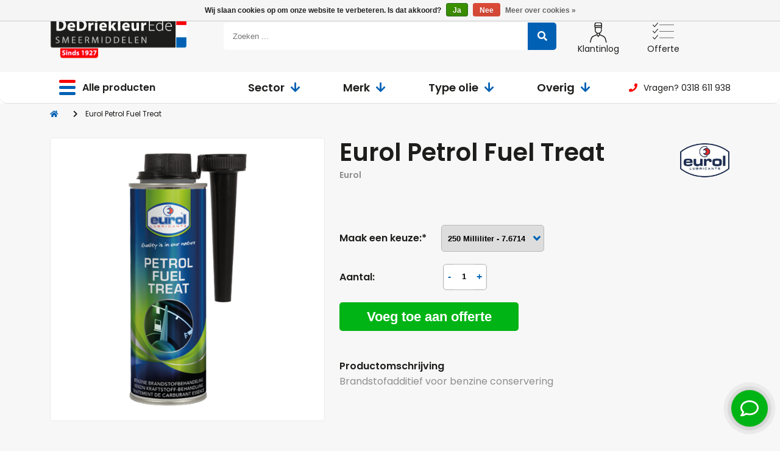

--- FILE ---
content_type: text/html;charset=utf-8
request_url: https://www.dedriekleurede.nl/eurol-petrol-fuel-treat.html
body_size: 13167
content:
<!DOCTYPE html>
<html lang="nl" class="">
  <head>
    
    <!-- Hotjar Tracking Code for https://www.dedriekleurede.nl/ -->
<script>
    (function(h,o,t,j,a,r){
        h.hj=h.hj||function(){(h.hj.q=h.hj.q||[]).push(arguments)};
        h._hjSettings={hjid:2999045,hjsv:6};
        a=o.getElementsByTagName('head')[0];
        r=o.createElement('script');r.async=1;
        r.src=t+h._hjSettings.hjid+j+h._hjSettings.hjsv;
        a.appendChild(r);
    })(window,document,'https://static.hotjar.com/c/hotjar-','.js?sv=');
</script>
    <meta charset="utf-8"/>
<!-- [START] 'blocks/head.rain' -->
<!--

  (c) 2008-2026 Lightspeed Netherlands B.V.
  http://www.lightspeedhq.com
  Generated: 20-01-2026 @ 07:09:41

-->
<link rel="canonical" href="https://www.dedriekleurede.nl/eurol-petrol-fuel-treat.html"/>
<link rel="alternate" href="https://www.dedriekleurede.nl/index.rss" type="application/rss+xml" title="Nieuwe producten"/>
<link href="https://cdn.webshopapp.com/assets/cookielaw.css?2025-02-20" rel="stylesheet" type="text/css"/>
<meta name="robots" content="noodp,noydir"/>
<meta property="og:url" content="https://www.dedriekleurede.nl/eurol-petrol-fuel-treat.html?source=facebook"/>
<meta property="og:site_name" content="De Driekleur Ede"/>
<meta property="og:title" content="Eurol Petrol Fuel Treat"/>
<meta property="og:description" content="Brandstofadditief voor benzine conservering. Beschermt een benzinevoertuig tegen gom, lak, roest en corrosie in het hele brandstofsysteem"/>
<meta property="og:image" content="https://cdn.webshopapp.com/shops/333158/files/395155528/eurol-eurol-petrol-fuel-treat.jpg"/>
<script>
(function(w,d,s,l,i){w[l]=w[l]||[];w[l].push({'gtm.start':
new Date().getTime(),event:'gtm.js'});var f=d.getElementsByTagName(s)[0],
j=d.createElement(s),dl=l!='dataLayer'?'&l='+l:'';j.async=true;j.src=
'https://www.googletagmanager.com/gtm.js?id='+i+dl;f.parentNode.insertBefore(j,f);
})(window,document,'script','dataLayer','GTM-PJF8JDH');
</script>
<script>
window.dataLayer = window.dataLayer || [];
    function gtag(){dataLayer.push(arguments);}
    gtag('js', new Date());
    gtag('config', 'UA-228488020-1');
</script>
<script src="https://www.googletagmanager.com/gtag/js?id=UA-228488020-1"></script>
<!--[if lt IE 9]>
<script src="https://cdn.webshopapp.com/assets/html5shiv.js?2025-02-20"></script>
<![endif]-->
<!-- [END] 'blocks/head.rain' -->
    <title>Eurol Petrol Fuel Treat - De Driekleur Ede</title>
    <meta name="description" content="Brandstofadditief voor benzine conservering. Beschermt een benzinevoertuig tegen gom, lak, roest en corrosie in het hele brandstofsysteem" />
    <meta name="keywords" content="Eurol, Eurol, Petrol, Fuel, Treat" />
    <meta http-equiv="X-UA-Compatible" content="IE=edge">
    <meta name="viewport" content="width=device-width, initial-scale=1">
    <meta name="apple-mobile-web-app-capable" content="yes">
    <meta name="apple-mobile-web-app-status-bar-style" content="black">
    <meta name="viewport" content="width=device-width, initial-scale=1, initial-scale=1, minimum-scale=1, maximum-scale=1, user-scalable=no">
    
    <script>document.getElementsByTagName("html")[0].className += " js";</script>
		<link rel="preload" href="https://cdn.webshopapp.com/shops/333158/themes/178519/assets/bootstrap-min.js?20240111093346" as="script">
    
    <link rel="preload" href="https://cdn.webshopapp.com/shops/333158/themes/178519/assets/bootstrap.css?20240111093346" as="style" />
    <link rel="preload" href="https://cdn.webshopapp.com/shops/333158/themes/178519/assets/compete.css?20240111093346" as="style">
    <link rel="preload" href="https://cdn.webshopapp.com/shops/333158/themes/178519/assets/responsive.css?20240111093346" as="style">
    <link rel="preload" href="https://cdn.webshopapp.com/shops/333158/themes/178519/assets/slick-min.js?20240111093346" as="script">
    <link rel="preload" href="https://cdn.webshopapp.com/shops/333158/themes/178519/assets/lazyload.js?20240111093346" as="script">
    
    <link rel="shortcut icon" href="https://cdn.webshopapp.com/shops/333158/themes/178519/v/1153830/assets/favicon.png?20220504094003" type="image/x-icon" />
    <link href='//fonts.googleapis.com/css?family=Poppins:400,300,600&display=swap' rel='stylesheet' type='text/css'>
    <link href='//fonts.googleapis.com/css?family=Poppins:400,300,600&display=swap' rel='stylesheet' type='text/css'>
    <link rel="stylesheet" href="https://cdn.webshopapp.com/assets/gui-2-0.css?2025-02-20" />
    <link rel="stylesheet" href="https://cdn.webshopapp.com/assets/gui-responsive-2-0.css?2025-02-20" />
      <!-- browsers not supporting CSS variables -->
    <script>
      if(!('CSS' in window) || !CSS.supports('color', 'var(--color-var)')) {var cfStyle = document.getElementById('lightspeedframe');if(cfStyle) {var href = cfStyle.getAttribute('href');href = href.replace('style.css', 'style-fallback.css');cfStyle.setAttribute('href', href);}}
    </script>
    <link rel="stylesheet" href="https://cdn.webshopapp.com/shops/333158/themes/178519/assets/settings-custom.css?20240111093346" /> 
    <link rel="stylesheet" href="https://cdn.webshopapp.com/shops/333158/themes/178519/assets/slick.css?20240111093346" />
    <link rel="stylesheet" href="https://cdn.webshopapp.com/shops/333158/themes/178519/assets/custom.css?20240111093346" />
    <link rel="stylesheet" href="https://cdn.webshopapp.com/shops/333158/themes/178519/assets/compete.css?20240111093346" type="text/css">
    <link rel="stylesheet" href="https://cdn.webshopapp.com/shops/333158/themes/178519/assets/responsive.css?20240111093346" type="text/css">
    <link rel="stylesheet" href="https://cdn.webshopapp.com/shops/333158/themes/178519/assets/bootstrap.css?20240111093346" type="text/css">
    <link rel="stylesheet" href="https://cdnjs.cloudflare.com/ajax/libs/font-awesome/5.15.4/css/all.min.css" integrity="sha512-1ycn6IcaQQ40/MKBW2W4Rhis/DbILU74C1vSrLJxCq57o941Ym01SwNsOMqvEBFlcgUa6xLiPY/NS5R+E6ztJQ==" crossorigin="anonymous" referrerpolicy="no-referrer" />
    <script src="https://unpkg.com/@botpoison/browser" async></script>
    <script src="https://cdn.webshopapp.com/assets/jquery-1-9-1.js?2025-02-20"></script>
    <script src="https://cdn.webshopapp.com/assets/jquery-ui-1-10-1.js?2025-02-20"></script>

  </head>
  <body class="pos-r">
    <div class="overview"></div>
        	
          <header class="main-header header-fixed hidden-1000">
  <div class="header-top">
  	<div class="container h-100">
      <div class="row align-items-center h-100">
    		<div class="col-3">
        	            <a href="https://www.dedriekleurede.nl/" class="main-header-logo" title="De Driekleur Ede">
              <img src="https://cdn.webshopapp.com/shops/333158/files/389806305/logo-svg.svg" alt="De Driekleur Ede">
            </a>
                  </div>
        <div class="col-6">
            <div class="header-search">
              <div class="main-header__search-form bg">
              <form action="https://www.dedriekleurede.nl/search/" method="get" role="search" class="formSearch search-form  default pos-r">

                <input class="form-control w-100" value="" autocomplete="off" type="search" name="q" id="searchInput" placeholder="Zoeken ...">
                <a href="javascript:;" class="search-btn" for="searchInput"><i class="fas fa-search"></i></a>
                <a href="javascript:;" class="search-btn-close" for="searchInput"><i class="fas fa-times"></i></a>
                <div class="search-results   search-results-pdp  ">
                  <div class="heading">Zoekresultaten voor '<span></span>'</div>
                  <ul class="list-inline list-results"></ul>
                  <ul class="list-inline list-products"></ul>
                  <a href="#" class="all">Bekijk alle resultaten</a>
                                  </div>
              </form> 
              </div>
            </div>
          
          
             </div>
        <div class="col-3">
        	<div class="header-links pos-r">
            <div class="pos-r  header-links-login-wrapp  header-links-account-wrapp ">
                            <a href=" https://www.dedriekleurede.nl/account/ " class="header-links-account">
                <i class="icon-account"></i>
                <span>Klantinlog</span>
              </a>
               <div class="login-dropdown">
                  <form method="post" id="formLogin" action="https://www.dedriekleurede.nl/account/loginPost/?return=https://www.dedriekleurede.nl/eurol-petrol-fuel-treat.html">
                    <input type="hidden" name="key" value="d6d67cc6fe99ebdb2ac7649e4f39d2de" />
                    <input type="hidden" name="type" value="login" />
                    <h3>Inloggen</h3>
                    <p>Log hier in met je klant gegevens</p>
                    <input type="email" id="formLoginEmail" name="email" placeholder="Emailadres" autocomplete='email' tabindex=1 required>
                    <input type="password" id="formLoginPassword" name="password" placeholder="Wachtwoord" autocomplete="current-password" tabindex=2 required>
                    <button type="submit" onclick="$('#formLogin').submit(); return false;" class="btn" tabindex=3>Inloggen<i class="fas fa-arrow-right"></i></button>
                    <a href="https://www.dedriekleurede.nl/account/password/" class="forgot" tabindex=6><sup>*</sup>Wachtwoord vergeten?</a>
               			<a href="https://www.dedriekleurede.nl/account/register/" class="btn btn-transparant">Registreren <i class="fas fa-arrow-right"></i></a>
                  </form>
                </div>
            </div>
            <a href="https://www.dedriekleurede.nl/cart/" class="header-link-cart pos-r">
                                                            <img src="https://cdn.webshopapp.com/shops/333158/themes/178519/assets/icon-list.svg?20240111093346" alt="Offerte" style="max-width: 35px;">
                <span>Offerte</span>
                                          <aside id="cart-message">
  <div class="cart-message-title">
    <p class="sidebar-title"> <span><i class="fas fa-check"></i></span> Toegevoegd!</p>
  </div>
  <div class="product-list">
    <ul class="">
          </ul>
  </div>
    <div class="continue ">
            	<a href="https://www.dedriekleurede.nl/cart/" class="btn btn-green btn-solid-max">Naar offerte</a>
          </div>
</aside>            </a>
          </div>
        </div>
      </div>    
    </div>
  </div>
  <div class="header-bottom">
  	<div class="container h-100">
    	<div class="row align-items-center h-100 pos-r justify-content-between">
      	<div class=" h-100 col-xl-3 col-lg-3 ">
        	<div class="header-nav">
          	<div class="header-nav-btn pointer">
            	<span class="header-nav-btn-icon">
              	<i></i>
                <i></i>
                <i></i>
              </span>
              <span class="header-nav-btn-icon-close">
              	<i class="fas fa-times"></i>
              </span>
              <span class="bold">Alle producten</span>
            </div>
            <div class="nav-dropdown-expanded">
          		<div class="row">
	<div class="col-3 col-lg-3 bg-grey nav-collection-items">
    <h4 class="nav-title">Sector</h4>
          <div class="cat-item">
        <i class="icon-category icon-Auto-dark"></i>
      	<a class="cat-item-link" href="https://www.dedriekleurede.nl/automotive/"> Automotive</a>
      </div>
        <div class="cat-item">
        <i class="icon-category icon-Agri-dark"></i>
      	<a class="cat-item-link" href="https://www.dedriekleurede.nl/agri/"> Agri</a>
      </div>
        <div class="cat-item">
        <i class="icon-category icon-Indu-dark"></i>
      	<a class="cat-item-link" href="https://www.dedriekleurede.nl/industrie/"> Industrie</a>
      </div>
        <div class="cat-item">
        <i class="icon-category icon-Tran-dark"></i>
      	<a class="cat-item-link" href="https://www.dedriekleurede.nl/transport-aannemerij/"> Transport &amp; aannemerij</a>
      </div>
        <div class="cat-item">
        <i class="icon-category icon-Mari-dark"></i>
      	<a class="cat-item-link" href="https://www.dedriekleurede.nl/marine/"> Marine</a>
      </div>
        <div class="cat-item">
        <i class="icon-category icon-Luch-dark"></i>
      	<a class="cat-item-link" href="https://www.dedriekleurede.nl/luchtvaart/"> Luchtvaart</a>
      </div>
        <div class="cat-item">
        <i class="icon-category icon-Twee-dark"></i>
      	<a class="cat-item-link" href="https://www.dedriekleurede.nl/tweewielers/"> Tweewielers</a>
      </div>
        <div class="cat-item">
        <i class="icon-category icon-Moto-dark"></i>
      	<a class="cat-item-link" href="https://www.dedriekleurede.nl/motorfiets/"> Motorfiets</a>
      </div>
    </div>
  <div class="col-4 col-lg-4 nav-brands-items">
  	<h4 class="nav-title">Merk</h4>
    <div class="nav-mark-wrapp">
              <a href="https://www.dedriekleurede.nl/brands/booster/">
          <img alt="Booster" title="Booster" src="https://cdn.webshopapp.com/shops/333158/files/394630977/image.jpg" />
        </a>
              <a href="https://www.dedriekleurede.nl/brands/castrol/">
          <img alt="Castrol" title="Castrol" src="https://cdn.webshopapp.com/shops/333158/files/391525192/image.jpg" />
        </a>
              <a href="https://www.dedriekleurede.nl/brands/eni/">
          <img alt="Eni" title="Eni" src="https://cdn.webshopapp.com/shops/333158/files/390144532/image.jpg" />
        </a>
              <a href="https://www.dedriekleurede.nl/brands/eurol/">
          <img alt="Eurol" title="Eurol" src="https://cdn.webshopapp.com/shops/333158/files/414758153/image.jpg" />
        </a>
              <a href="https://www.dedriekleurede.nl/brands/fuchs/">
          <img alt="Fuchs" title="Fuchs" src="https://cdn.webshopapp.com/shops/333158/files/394734207/image.jpg" />
        </a>
              <a href="https://www.dedriekleurede.nl/brands/mecatech/">
          <img alt="MécaTech" title="MécaTech" src="https://cdn.webshopapp.com/shops/333158/files/394734178/image.jpg" />
        </a>
              <a href="https://www.dedriekleurede.nl/brands/mobil/">
          <img alt="Mobil" title="Mobil" src="https://cdn.webshopapp.com/shops/333158/files/394734255/image.jpg" />
        </a>
              <a href="https://www.dedriekleurede.nl/brands/procar/">
          <img alt="Procar" title="Procar" src="https://cdn.webshopapp.com/shops/333158/files/390144703/image.jpg" />
        </a>
              <a href="https://www.dedriekleurede.nl/brands/shell/">
          <img alt="Shell" title="Shell" src="https://cdn.webshopapp.com/shops/333158/files/394734200/image.jpg" />
        </a>
              <a href="https://www.dedriekleurede.nl/brands/total/">
          <img alt="Total" title="Total" src="https://cdn.webshopapp.com/shops/333158/files/391525405/image.jpg" />
        </a>
          </div>  
  </div>
  <div class="col-5 col-lg-5 bg-grey nav-type-items">
  	<h4 class="nav-title">Type olie</h4>
    <div class="nav-type-wrapp">
    	<div class="category-type">
	    <div class="cat-item">
    <a class="cat-item-link" href="https://www.dedriekleurede.nl/type-olie/motorolie/"> Motorolie</a>
     <i class="fas fa-arrow-right"></i>
  </div>
    <div class="cat-item">
    <a class="cat-item-link" href="https://www.dedriekleurede.nl/type-olie/transmissie-olie/"> Transmissie olie</a>
     <i class="fas fa-arrow-right"></i>
  </div>
    <div class="cat-item">
    <a class="cat-item-link" href="https://www.dedriekleurede.nl/type-olie/atf/"> ATF</a>
     <i class="fas fa-arrow-right"></i>
  </div>
    <div class="cat-item">
    <a class="cat-item-link" href="https://www.dedriekleurede.nl/type-olie/hydrauliek/"> Hydrauliek</a>
     <i class="fas fa-arrow-right"></i>
  </div>
    <div class="cat-item">
    <a class="cat-item-link" href="https://www.dedriekleurede.nl/type-olie/leibaan-olie/"> Leibaan olie</a>
     <i class="fas fa-arrow-right"></i>
  </div>
    <div class="cat-item">
    <a class="cat-item-link" href="https://www.dedriekleurede.nl/type-olie/compressor-olie/"> Compressor olie</a>
     <i class="fas fa-arrow-right"></i>
  </div>
    <div class="cat-item">
    <a class="cat-item-link" href="https://www.dedriekleurede.nl/type-olie/vacuum-pomp-olie/"> Vacuum Pomp olie</a>
     <i class="fas fa-arrow-right"></i>
  </div>
    <div class="cat-item">
    <a class="cat-item-link" href="https://www.dedriekleurede.nl/type-olie/smeervetten/"> Smeervetten</a>
     <i class="fas fa-arrow-right"></i>
  </div>
    <div class="cat-item">
    <a class="cat-item-link" href="https://www.dedriekleurede.nl/type-olie/remvloeistof/"> Remvloeistof</a>
     <i class="fas fa-arrow-right"></i>
  </div>
    <div class="cat-item">
    <a class="cat-item-link" href="https://www.dedriekleurede.nl/type-olie/tandwiel-olie/">  Tandwiel olie</a>
     <i class="fas fa-arrow-right"></i>
  </div>
    <div class="cat-item">
    <a class="cat-item-link" href="https://www.dedriekleurede.nl/type-olie/conserverings-olie/"> Conserverings olie</a>
     <i class="fas fa-arrow-right"></i>
  </div>
    <div class="cat-item">
    <a class="cat-item-link" href="https://www.dedriekleurede.nl/type-olie/metaalbewerking-olie/"> Metaalbewerking olie</a>
     <i class="fas fa-arrow-right"></i>
  </div>
    <div class="cat-item">
    <a class="cat-item-link" href="https://www.dedriekleurede.nl/type-olie/stuurbekrachtiging-olie/"> Stuurbekrachtiging olie</a>
     <i class="fas fa-arrow-right"></i>
  </div>
    <div class="cat-item">
    <a class="cat-item-link" href="https://www.dedriekleurede.nl/type-olie/circulatie-olie/"> Circulatie olie</a>
     <i class="fas fa-arrow-right"></i>
  </div>
    <div class="cat-item">
    <a class="cat-item-link" href="https://www.dedriekleurede.nl/type-olie/kettingzaag-olie/"> Kettingzaag olie</a>
     <i class="fas fa-arrow-right"></i>
  </div>
  </div>    </div>
  </div>
</div>            </div>
          </div>
        </div>
        <div class=" h-100 col-xl-7 col-lg-6">
        	<div class="header-nav-horizontal  h-100">
          	<div class="pos-r">
            	<a href="javascript:;">Sector<i class="fas fa-arrow-down"></i></a>
              <div class="dropdown-menu">
                
  <div class="cat-item">
    <a class="cat-item-link" href="https://www.dedriekleurede.nl/automotive/"> Automotive  <i class="icon-category icon-Auto-dark"></i></a>
  </div>
  <div class="cat-item">
    <a class="cat-item-link" href="https://www.dedriekleurede.nl/agri/"> Agri  <i class="icon-category icon-Agri-dark"></i></a>
  </div>
  <div class="cat-item">
    <a class="cat-item-link" href="https://www.dedriekleurede.nl/industrie/"> Industrie  <i class="icon-category icon-Indu-dark"></i></a>
  </div>
  <div class="cat-item">
    <a class="cat-item-link" href="https://www.dedriekleurede.nl/transport-aannemerij/"> Transport &amp; aannemerij  <i class="icon-category icon-Tran-dark"></i></a>
  </div>
  <div class="cat-item">
    <a class="cat-item-link" href="https://www.dedriekleurede.nl/marine/"> Marine  <i class="icon-category icon-Mari-dark"></i></a>
  </div>
  <div class="cat-item">
    <a class="cat-item-link" href="https://www.dedriekleurede.nl/luchtvaart/"> Luchtvaart  <i class="icon-category icon-Luch-dark"></i></a>
  </div>
  <div class="cat-item">
    <a class="cat-item-link" href="https://www.dedriekleurede.nl/tweewielers/"> Tweewielers  <i class="icon-category icon-Twee-dark"></i></a>
  </div>
  <div class="cat-item">
    <a class="cat-item-link" href="https://www.dedriekleurede.nl/motorfiets/"> Motorfiets  <i class="icon-category icon-Moto-dark"></i></a>
  </div>
              </div>
            </div>
            <div class="pos-r">
            	<a href="javascript:;">Merk<i class="fas fa-arrow-down"></i></a>
              <div class="dropdown-menu extra-width-grid header-brands-json" data-url="https://www.dedriekleurede.nl/?format=json">
                <div class="mobile-menu-brand-custom"></div>
              	<!-- changed on 05/18/2020 -->
   <a class="brand-item" href="https://www.dedriekleurede.nl/brands/booster/">Booster<i class="fas fa-arrow-right"></i></a>
  <a class="brand-item" href="https://www.dedriekleurede.nl/brands/castrol/">Castrol<i class="fas fa-arrow-right"></i></a>
  <a class="brand-item" href="https://www.dedriekleurede.nl/brands/eni/">Eni<i class="fas fa-arrow-right"></i></a>
  <a class="brand-item" href="https://www.dedriekleurede.nl/brands/eurol/">Eurol<i class="fas fa-arrow-right"></i></a>
  <a class="brand-item" href="https://www.dedriekleurede.nl/brands/fuchs/">Fuchs<i class="fas fa-arrow-right"></i></a>
  <a class="brand-item" href="https://www.dedriekleurede.nl/brands/mecatech/">MécaTech<i class="fas fa-arrow-right"></i></a>
  <a class="brand-item" href="https://www.dedriekleurede.nl/brands/mobil/">Mobil<i class="fas fa-arrow-right"></i></a>
  <a class="brand-item" href="https://www.dedriekleurede.nl/brands/procar/">Procar<i class="fas fa-arrow-right"></i></a>
  <a class="brand-item" href="https://www.dedriekleurede.nl/brands/shell/">Shell<i class="fas fa-arrow-right"></i></a>
  <a class="brand-item" href="https://www.dedriekleurede.nl/brands/total/">Total<i class="fas fa-arrow-right"></i></a>
               </div>
            </div>
            <div class="pos-r">
            	<a href="javascript:;">Type olie<i class="fas fa-arrow-down"></i></a>
              <div class="dropdown-menu extra-width">
              	<div class="category-type">
	    <div class="cat-item">
    <a class="cat-item-link" href="https://www.dedriekleurede.nl/type-olie/motorolie/"> Motorolie</a>
     <i class="fas fa-arrow-right"></i>
  </div>
    <div class="cat-item">
    <a class="cat-item-link" href="https://www.dedriekleurede.nl/type-olie/transmissie-olie/"> Transmissie olie</a>
     <i class="fas fa-arrow-right"></i>
  </div>
    <div class="cat-item">
    <a class="cat-item-link" href="https://www.dedriekleurede.nl/type-olie/atf/"> ATF</a>
     <i class="fas fa-arrow-right"></i>
  </div>
    <div class="cat-item">
    <a class="cat-item-link" href="https://www.dedriekleurede.nl/type-olie/hydrauliek/"> Hydrauliek</a>
     <i class="fas fa-arrow-right"></i>
  </div>
    <div class="cat-item">
    <a class="cat-item-link" href="https://www.dedriekleurede.nl/type-olie/leibaan-olie/"> Leibaan olie</a>
     <i class="fas fa-arrow-right"></i>
  </div>
    <div class="cat-item">
    <a class="cat-item-link" href="https://www.dedriekleurede.nl/type-olie/compressor-olie/"> Compressor olie</a>
     <i class="fas fa-arrow-right"></i>
  </div>
    <div class="cat-item">
    <a class="cat-item-link" href="https://www.dedriekleurede.nl/type-olie/vacuum-pomp-olie/"> Vacuum Pomp olie</a>
     <i class="fas fa-arrow-right"></i>
  </div>
    <div class="cat-item">
    <a class="cat-item-link" href="https://www.dedriekleurede.nl/type-olie/smeervetten/"> Smeervetten</a>
     <i class="fas fa-arrow-right"></i>
  </div>
    <div class="cat-item">
    <a class="cat-item-link" href="https://www.dedriekleurede.nl/type-olie/remvloeistof/"> Remvloeistof</a>
     <i class="fas fa-arrow-right"></i>
  </div>
    <div class="cat-item">
    <a class="cat-item-link" href="https://www.dedriekleurede.nl/type-olie/tandwiel-olie/">  Tandwiel olie</a>
     <i class="fas fa-arrow-right"></i>
  </div>
    <div class="cat-item">
    <a class="cat-item-link" href="https://www.dedriekleurede.nl/type-olie/conserverings-olie/"> Conserverings olie</a>
     <i class="fas fa-arrow-right"></i>
  </div>
    <div class="cat-item">
    <a class="cat-item-link" href="https://www.dedriekleurede.nl/type-olie/metaalbewerking-olie/"> Metaalbewerking olie</a>
     <i class="fas fa-arrow-right"></i>
  </div>
    <div class="cat-item">
    <a class="cat-item-link" href="https://www.dedriekleurede.nl/type-olie/stuurbekrachtiging-olie/"> Stuurbekrachtiging olie</a>
     <i class="fas fa-arrow-right"></i>
  </div>
    <div class="cat-item">
    <a class="cat-item-link" href="https://www.dedriekleurede.nl/type-olie/circulatie-olie/"> Circulatie olie</a>
     <i class="fas fa-arrow-right"></i>
  </div>
    <div class="cat-item">
    <a class="cat-item-link" href="https://www.dedriekleurede.nl/type-olie/kettingzaag-olie/"> Kettingzaag olie</a>
     <i class="fas fa-arrow-right"></i>
  </div>
  </div>              </div>
            </div>
            <div class="pos-r">
            	<a href="javascript:;">Overig<i class="fas fa-arrow-down"></i></a>
              <div class="dropdown-menu extra-width">
              	<div class="category-type">
	    <div class="cat-item">
    <a class="cat-item-link" href="https://www.dedriekleurede.nl/overig/koelvloeistof/"> Koelvloeistof</a>
     <i class="fas fa-arrow-right"></i>
  </div>
    <div class="cat-item">
    <a class="cat-item-link" href="https://www.dedriekleurede.nl/overig/ruitensproeiervloeistof/"> Ruitensproeiervloeistof</a>
     <i class="fas fa-arrow-right"></i>
  </div>
    <div class="cat-item">
    <a class="cat-item-link" href="https://www.dedriekleurede.nl/overig/sprays/"> Sprays</a>
     <i class="fas fa-arrow-right"></i>
  </div>
    <div class="cat-item">
    <a class="cat-item-link" href="https://www.dedriekleurede.nl/overig/demiwater/"> Demiwater</a>
     <i class="fas fa-arrow-right"></i>
  </div>
    <div class="cat-item">
    <a class="cat-item-link" href="https://www.dedriekleurede.nl/overig/adblue/"> Adblue</a>
     <i class="fas fa-arrow-right"></i>
  </div>
    <div class="cat-item">
    <a class="cat-item-link" href="https://www.dedriekleurede.nl/overig/optispray/"> Optispray</a>
     <i class="fas fa-arrow-right"></i>
  </div>
    <div class="cat-item">
    <a class="cat-item-link" href="https://www.dedriekleurede.nl/overig/poetsdoeken/"> Poetsdoeken</a>
     <i class="fas fa-arrow-right"></i>
  </div>
    <div class="cat-item">
    <a class="cat-item-link" href="https://www.dedriekleurede.nl/overig/ontvetters/"> Ontvetters</a>
     <i class="fas fa-arrow-right"></i>
  </div>
    <div class="cat-item">
    <a class="cat-item-link" href="https://www.dedriekleurede.nl/overig/reinigers/"> Reinigers</a>
     <i class="fas fa-arrow-right"></i>
  </div>
    <div class="cat-item">
    <a class="cat-item-link" href="https://www.dedriekleurede.nl/overig/auto-shampoo/"> Auto shampoo</a>
     <i class="fas fa-arrow-right"></i>
  </div>
    <div class="cat-item">
    <a class="cat-item-link" href="https://www.dedriekleurede.nl/overig/handzeep/"> Handzeep</a>
     <i class="fas fa-arrow-right"></i>
  </div>
    <div class="cat-item">
    <a class="cat-item-link" href="https://www.dedriekleurede.nl/overig/equipment/"> Equipment</a>
     <i class="fas fa-arrow-right"></i>
  </div>
    <div class="cat-item">
    <a class="cat-item-link" href="https://www.dedriekleurede.nl/overig/additieven/"> Additieven</a>
     <i class="fas fa-arrow-right"></i>
  </div>
    <div class="cat-item">
    <a class="cat-item-link" href="https://www.dedriekleurede.nl/overig/brandstoffen/"> Brandstoffen</a>
     <i class="fas fa-arrow-right"></i>
  </div>
    <div class="cat-item">
    <a class="cat-item-link" href="https://www.dedriekleurede.nl/overig/coatings/"> Coatings</a>
     <i class="fas fa-arrow-right"></i>
  </div>
    <div class="cat-item">
    <a class="cat-item-link" href="https://www.dedriekleurede.nl/overig/industrie-papier/"> Industrie Papier</a>
     <i class="fas fa-arrow-right"></i>
  </div>
    <div class="cat-item">
    <a class="cat-item-link" href="https://www.dedriekleurede.nl/overig/absorbtie/"> Absorbtie</a>
     <i class="fas fa-arrow-right"></i>
  </div>
    <div class="cat-item">
    <a class="cat-item-link" href="https://www.dedriekleurede.nl/overig/zout/"> Zout</a>
     <i class="fas fa-arrow-right"></i>
  </div>
  </div>              </div>
            </div>
          </div>
        </div>
        <div class=" h-100 col-xl-2 col-lg-3">
        	<div class="header-link-contact">
          	<a href="tel:0318 611 938"><i class="fas fa-phone"></i>Vragen? 0318 611 938</a>
          </div>
        </div>
      </div>
    </div>
  </div>
</header>
<header class="show-1000 mobile-header header-mix-fixed">
	<div class="mobile-header-top">
    <div class="container">
      <div class="flex space-between align-center">
        <div class="mobile-logo">
                  <a href="https://www.dedriekleurede.nl/" class="main-header-logo" title="De Driekleur Ede">
            <img src="https://cdn.webshopapp.com/shops/333158/files/389806305/logo-svg.svg" alt="De Driekleur Ede">
          </a>
              </div>
        <div class="header-links pos-r">
         
        <a href=" https://www.dedriekleurede.nl/account/ " class="header-links-account">
          <i class="icon-account"></i>
          <span>Klantinlog</span>
        </a>
      <a href="https://www.dedriekleurede.nl/cart/" class="header-link-cart">
                        	        		        		<img src="https://cdn.webshopapp.com/shops/333158/themes/178519/assets/icon-list.svg?20240111093346" alt="Offerte" style="max-width: 35px;">
            <span>Offerte</span>
        	                <aside id="cart-message">
  <div class="cart-message-title">
    <p class="sidebar-title"> <span><i class="fas fa-check"></i></span> Toegevoegd!</p>
  </div>
  <div class="product-list">
    <ul class="">
          </ul>
  </div>
    <div class="continue ">
            	<a href="https://www.dedriekleurede.nl/cart/" class="btn btn-green btn-solid-max">Naar offerte</a>
          </div>
</aside>      </a>
    </div>
      </div>  
    </div>  	
  </div>
  <div class="mobile-header-center">
  	<div class="container">
    	<div class="flex space-between align-center">
      	<div class="mobile-search">
          
           <div class="header-search">
              <div class="main-header__search-form bg">
              <form action="https://www.dedriekleurede.nl/search/" method="get" role="search" class="formSearch search-form  default pos-r">

                <input class="form-control w-100" value="" autocomplete="off" type="search" name="q" id="searchInput" placeholder="Zoeken ...">
                <a href="javascript:;" class="search-btn" for="searchInput"><i class="fas fa-search"></i></a>
                <a href="javascript:;" class="search-btn-close" for="searchInput"><i class="fas fa-times"></i></a>
                <div class="search-results   search-results-pdp  ">
                  <div class="heading">Zoekresultaten voor '<span></span>'</div>
                  <ul class="list-inline list-results"></ul>
                  <ul class="list-inline list-products"></ul>
                  <a href="#" class="all">Bekijk alle resultaten</a>
                                  </div>
              </form> 
              </div>
            </div>
        </div>
        <div class="mobile-menu">
        	<div class="header-nav-mobile pos-r">
          	<div class="header-nav-btn pointer flex d-column">
            	<span class="header-nav-btn-icon">
              	<i></i>
                <i></i>
                <i></i>
              </span>
              <span class="header-nav-btn-icon-close">
              	<i class="fas fa-times"></i>
              </span>
              <span class="bold mobile-menu-title">Menu</sapan>
            </div>
            <div class="nav-mobile-dropdown">
          			<div class="mobile-menu-nav-top">
    <div class="cat-item has-sub">
      <a class="cat-item-link" href="javascript:;">Sector <i class="fas fa-arrow-right"></i></a>
      <div class="mobile-menu-sub">
        <a href="javascript:;" class="back-btn"><i class="fas fa-long-arrow-alt-left"></i> Terug</a>
      	
  <div class="cat-item">
    <a class="cat-item-link" href="https://www.dedriekleurede.nl/automotive/"> Automotive  <i class="icon-category icon-Auto-dark"></i></a>
  </div>
  <div class="cat-item">
    <a class="cat-item-link" href="https://www.dedriekleurede.nl/agri/"> Agri  <i class="icon-category icon-Agri-dark"></i></a>
  </div>
  <div class="cat-item">
    <a class="cat-item-link" href="https://www.dedriekleurede.nl/industrie/"> Industrie  <i class="icon-category icon-Indu-dark"></i></a>
  </div>
  <div class="cat-item">
    <a class="cat-item-link" href="https://www.dedriekleurede.nl/transport-aannemerij/"> Transport &amp; aannemerij  <i class="icon-category icon-Tran-dark"></i></a>
  </div>
  <div class="cat-item">
    <a class="cat-item-link" href="https://www.dedriekleurede.nl/marine/"> Marine  <i class="icon-category icon-Mari-dark"></i></a>
  </div>
  <div class="cat-item">
    <a class="cat-item-link" href="https://www.dedriekleurede.nl/luchtvaart/"> Luchtvaart  <i class="icon-category icon-Luch-dark"></i></a>
  </div>
  <div class="cat-item">
    <a class="cat-item-link" href="https://www.dedriekleurede.nl/tweewielers/"> Tweewielers  <i class="icon-category icon-Twee-dark"></i></a>
  </div>
  <div class="cat-item">
    <a class="cat-item-link" href="https://www.dedriekleurede.nl/motorfiets/"> Motorfiets  <i class="icon-category icon-Moto-dark"></i></a>
  </div>
         <div class="header-link-sub-contact">
          <a href="tel:0318 611 938"><i class="fas fa-phone"></i>Vragen? 0318 611 938</a>
        </div>
      </div>
    </div>
    <div class="cat-item has-sub">
      <a class="cat-item-link" href="javascript:;">Merk <i class="fas fa-arrow-right"></i></a>
       <div class="mobile-menu-sub header-brands-json" data-url="https://www.dedriekleurede.nl/?format=json ">
          <a href="javascript:;" class="back-btn"><i class="fas fa-long-arrow-alt-left"></i> Terug</a>
         	<div class="mobile-menu-brand-custom"></div>
           <!-- changed on 05/18/2020 -->
   <a class="brand-item" href="https://www.dedriekleurede.nl/brands/booster/">Booster<i class="fas fa-arrow-right"></i></a>
  <a class="brand-item" href="https://www.dedriekleurede.nl/brands/castrol/">Castrol<i class="fas fa-arrow-right"></i></a>
  <a class="brand-item" href="https://www.dedriekleurede.nl/brands/eni/">Eni<i class="fas fa-arrow-right"></i></a>
  <a class="brand-item" href="https://www.dedriekleurede.nl/brands/eurol/">Eurol<i class="fas fa-arrow-right"></i></a>
  <a class="brand-item" href="https://www.dedriekleurede.nl/brands/fuchs/">Fuchs<i class="fas fa-arrow-right"></i></a>
  <a class="brand-item" href="https://www.dedriekleurede.nl/brands/mecatech/">MécaTech<i class="fas fa-arrow-right"></i></a>
  <a class="brand-item" href="https://www.dedriekleurede.nl/brands/mobil/">Mobil<i class="fas fa-arrow-right"></i></a>
  <a class="brand-item" href="https://www.dedriekleurede.nl/brands/procar/">Procar<i class="fas fa-arrow-right"></i></a>
  <a class="brand-item" href="https://www.dedriekleurede.nl/brands/shell/">Shell<i class="fas fa-arrow-right"></i></a>
  <a class="brand-item" href="https://www.dedriekleurede.nl/brands/total/">Total<i class="fas fa-arrow-right"></i></a>
  
           <div class="header-link-sub-contact">
            <a href="tel:0318 611 938"><i class="fas fa-phone"></i>Vragen? 0318 611 938</a>
          </div>
      </div>
    </div>
    <div class="cat-item has-sub">
      <a class="cat-item-link" href="javascript:;">Type olie <i class="fas fa-arrow-right"></i></a>
      <div class="mobile-menu-sub">
        <a href="javascript:;" class="back-btn"><i class="fas fa-long-arrow-alt-left"></i> Terug</a>
      	<div class="category-type">
	    <div class="cat-item">
    <a class="cat-item-link" href="https://www.dedriekleurede.nl/type-olie/motorolie/"> Motorolie</a>
     <i class="fas fa-arrow-right"></i>
  </div>
    <div class="cat-item">
    <a class="cat-item-link" href="https://www.dedriekleurede.nl/type-olie/transmissie-olie/"> Transmissie olie</a>
     <i class="fas fa-arrow-right"></i>
  </div>
    <div class="cat-item">
    <a class="cat-item-link" href="https://www.dedriekleurede.nl/type-olie/atf/"> ATF</a>
     <i class="fas fa-arrow-right"></i>
  </div>
    <div class="cat-item">
    <a class="cat-item-link" href="https://www.dedriekleurede.nl/type-olie/hydrauliek/"> Hydrauliek</a>
     <i class="fas fa-arrow-right"></i>
  </div>
    <div class="cat-item">
    <a class="cat-item-link" href="https://www.dedriekleurede.nl/type-olie/leibaan-olie/"> Leibaan olie</a>
     <i class="fas fa-arrow-right"></i>
  </div>
    <div class="cat-item">
    <a class="cat-item-link" href="https://www.dedriekleurede.nl/type-olie/compressor-olie/"> Compressor olie</a>
     <i class="fas fa-arrow-right"></i>
  </div>
    <div class="cat-item">
    <a class="cat-item-link" href="https://www.dedriekleurede.nl/type-olie/vacuum-pomp-olie/"> Vacuum Pomp olie</a>
     <i class="fas fa-arrow-right"></i>
  </div>
    <div class="cat-item">
    <a class="cat-item-link" href="https://www.dedriekleurede.nl/type-olie/smeervetten/"> Smeervetten</a>
     <i class="fas fa-arrow-right"></i>
  </div>
    <div class="cat-item">
    <a class="cat-item-link" href="https://www.dedriekleurede.nl/type-olie/remvloeistof/"> Remvloeistof</a>
     <i class="fas fa-arrow-right"></i>
  </div>
    <div class="cat-item">
    <a class="cat-item-link" href="https://www.dedriekleurede.nl/type-olie/tandwiel-olie/">  Tandwiel olie</a>
     <i class="fas fa-arrow-right"></i>
  </div>
    <div class="cat-item">
    <a class="cat-item-link" href="https://www.dedriekleurede.nl/type-olie/conserverings-olie/"> Conserverings olie</a>
     <i class="fas fa-arrow-right"></i>
  </div>
    <div class="cat-item">
    <a class="cat-item-link" href="https://www.dedriekleurede.nl/type-olie/metaalbewerking-olie/"> Metaalbewerking olie</a>
     <i class="fas fa-arrow-right"></i>
  </div>
    <div class="cat-item">
    <a class="cat-item-link" href="https://www.dedriekleurede.nl/type-olie/stuurbekrachtiging-olie/"> Stuurbekrachtiging olie</a>
     <i class="fas fa-arrow-right"></i>
  </div>
    <div class="cat-item">
    <a class="cat-item-link" href="https://www.dedriekleurede.nl/type-olie/circulatie-olie/"> Circulatie olie</a>
     <i class="fas fa-arrow-right"></i>
  </div>
    <div class="cat-item">
    <a class="cat-item-link" href="https://www.dedriekleurede.nl/type-olie/kettingzaag-olie/"> Kettingzaag olie</a>
     <i class="fas fa-arrow-right"></i>
  </div>
  </div>        <div class="header-link-sub-contact">
          <a href="tel:0318 611 938"><i class="fas fa-phone"></i>Vragen? 0318 611 938</a>
        </div>
      </div>
    </div>
    <div class="cat-item has-sub">
      <a class="cat-item-link" href="javascript:;">Overig <i class="fas fa-arrow-right"></i></a>
      <div class="mobile-menu-sub">
        <a href="javascript:;" class="back-btn"><i class="fas fa-long-arrow-alt-left"></i> Terug</a>
      	<div class="category-type">
	    <div class="cat-item">
    <a class="cat-item-link" href="https://www.dedriekleurede.nl/overig/koelvloeistof/"> Koelvloeistof</a>
     <i class="fas fa-arrow-right"></i>
  </div>
    <div class="cat-item">
    <a class="cat-item-link" href="https://www.dedriekleurede.nl/overig/ruitensproeiervloeistof/"> Ruitensproeiervloeistof</a>
     <i class="fas fa-arrow-right"></i>
  </div>
    <div class="cat-item">
    <a class="cat-item-link" href="https://www.dedriekleurede.nl/overig/sprays/"> Sprays</a>
     <i class="fas fa-arrow-right"></i>
  </div>
    <div class="cat-item">
    <a class="cat-item-link" href="https://www.dedriekleurede.nl/overig/demiwater/"> Demiwater</a>
     <i class="fas fa-arrow-right"></i>
  </div>
    <div class="cat-item">
    <a class="cat-item-link" href="https://www.dedriekleurede.nl/overig/adblue/"> Adblue</a>
     <i class="fas fa-arrow-right"></i>
  </div>
    <div class="cat-item">
    <a class="cat-item-link" href="https://www.dedriekleurede.nl/overig/optispray/"> Optispray</a>
     <i class="fas fa-arrow-right"></i>
  </div>
    <div class="cat-item">
    <a class="cat-item-link" href="https://www.dedriekleurede.nl/overig/poetsdoeken/"> Poetsdoeken</a>
     <i class="fas fa-arrow-right"></i>
  </div>
    <div class="cat-item">
    <a class="cat-item-link" href="https://www.dedriekleurede.nl/overig/ontvetters/"> Ontvetters</a>
     <i class="fas fa-arrow-right"></i>
  </div>
    <div class="cat-item">
    <a class="cat-item-link" href="https://www.dedriekleurede.nl/overig/reinigers/"> Reinigers</a>
     <i class="fas fa-arrow-right"></i>
  </div>
    <div class="cat-item">
    <a class="cat-item-link" href="https://www.dedriekleurede.nl/overig/auto-shampoo/"> Auto shampoo</a>
     <i class="fas fa-arrow-right"></i>
  </div>
    <div class="cat-item">
    <a class="cat-item-link" href="https://www.dedriekleurede.nl/overig/handzeep/"> Handzeep</a>
     <i class="fas fa-arrow-right"></i>
  </div>
    <div class="cat-item">
    <a class="cat-item-link" href="https://www.dedriekleurede.nl/overig/equipment/"> Equipment</a>
     <i class="fas fa-arrow-right"></i>
  </div>
    <div class="cat-item">
    <a class="cat-item-link" href="https://www.dedriekleurede.nl/overig/additieven/"> Additieven</a>
     <i class="fas fa-arrow-right"></i>
  </div>
    <div class="cat-item">
    <a class="cat-item-link" href="https://www.dedriekleurede.nl/overig/brandstoffen/"> Brandstoffen</a>
     <i class="fas fa-arrow-right"></i>
  </div>
    <div class="cat-item">
    <a class="cat-item-link" href="https://www.dedriekleurede.nl/overig/coatings/"> Coatings</a>
     <i class="fas fa-arrow-right"></i>
  </div>
    <div class="cat-item">
    <a class="cat-item-link" href="https://www.dedriekleurede.nl/overig/industrie-papier/"> Industrie Papier</a>
     <i class="fas fa-arrow-right"></i>
  </div>
    <div class="cat-item">
    <a class="cat-item-link" href="https://www.dedriekleurede.nl/overig/absorbtie/"> Absorbtie</a>
     <i class="fas fa-arrow-right"></i>
  </div>
    <div class="cat-item">
    <a class="cat-item-link" href="https://www.dedriekleurede.nl/overig/zout/"> Zout</a>
     <i class="fas fa-arrow-right"></i>
  </div>
  </div>        <div class="header-link-sub-contact">
          <a href="tel:0318 611 938"><i class="fas fa-phone"></i>Vragen? 0318 611 938</a>
        </div>
      </div>
    </div>
    <div class="cat-item">
      <a class="cat-item-link" href="https://www.dedriekleurede.nl/service/about/">Over ons <i class="fas fa-arrow-right"></i></a>
    </div>
    <div class="cat-item">
      <a class="cat-item-link" href="https://www.dedriekleurede.nl/service/">Contact <i class="fas fa-arrow-right"></i></a>
    </div>
	</div>
	<div class="mobile-menu-nav-bottom main">
		<div class="header-link-contact">
      <a href="tel:0318 611 938"><i class="fas fa-phone"></i>Vragen? 0318 611 938</a>
    </div>
	</div>            </div>
          </div>
        </div>
      </div>
    </div>
  </div>
  <div class="mobile-header-bottom">
  	<div class="container">
    	<div class="header-bottom-menu-wrapp">
      	<div class="header-bottom-menu-item pos-r first-child">
        	<a href="javascript:;">Sector<i class="fas fa-arrow-down"></i></a>
          <div class="dropdown-menu-mobile">
            
  <div class="cat-item">
    <a class="cat-item-link" href="https://www.dedriekleurede.nl/automotive/"> Automotive  <i class="icon-category icon-Auto-dark"></i></a>
  </div>
  <div class="cat-item">
    <a class="cat-item-link" href="https://www.dedriekleurede.nl/agri/"> Agri  <i class="icon-category icon-Agri-dark"></i></a>
  </div>
  <div class="cat-item">
    <a class="cat-item-link" href="https://www.dedriekleurede.nl/industrie/"> Industrie  <i class="icon-category icon-Indu-dark"></i></a>
  </div>
  <div class="cat-item">
    <a class="cat-item-link" href="https://www.dedriekleurede.nl/transport-aannemerij/"> Transport &amp; aannemerij  <i class="icon-category icon-Tran-dark"></i></a>
  </div>
  <div class="cat-item">
    <a class="cat-item-link" href="https://www.dedriekleurede.nl/marine/"> Marine  <i class="icon-category icon-Mari-dark"></i></a>
  </div>
  <div class="cat-item">
    <a class="cat-item-link" href="https://www.dedriekleurede.nl/luchtvaart/"> Luchtvaart  <i class="icon-category icon-Luch-dark"></i></a>
  </div>
  <div class="cat-item">
    <a class="cat-item-link" href="https://www.dedriekleurede.nl/tweewielers/"> Tweewielers  <i class="icon-category icon-Twee-dark"></i></a>
  </div>
  <div class="cat-item">
    <a class="cat-item-link" href="https://www.dedriekleurede.nl/motorfiets/"> Motorfiets  <i class="icon-category icon-Moto-dark"></i></a>
  </div>
          </div>
        </div>
        <div class="header-bottom-menu-item pos-r second-child">
        	<a href="javascript:;">Merk<i class="fas fa-arrow-down"></i></a>
          <div class="dropdown-menu-mobile header-brands-json" data-url="https://www.dedriekleurede.nl/?format=json"  >
            <div class="mobile-menu-brand-custom"></div>
            <!-- changed on 05/18/2020 -->
   <a class="brand-item" href="https://www.dedriekleurede.nl/brands/booster/">Booster<i class="fas fa-arrow-right"></i></a>
  <a class="brand-item" href="https://www.dedriekleurede.nl/brands/castrol/">Castrol<i class="fas fa-arrow-right"></i></a>
  <a class="brand-item" href="https://www.dedriekleurede.nl/brands/eni/">Eni<i class="fas fa-arrow-right"></i></a>
  <a class="brand-item" href="https://www.dedriekleurede.nl/brands/eurol/">Eurol<i class="fas fa-arrow-right"></i></a>
  <a class="brand-item" href="https://www.dedriekleurede.nl/brands/fuchs/">Fuchs<i class="fas fa-arrow-right"></i></a>
  <a class="brand-item" href="https://www.dedriekleurede.nl/brands/mecatech/">MécaTech<i class="fas fa-arrow-right"></i></a>
  <a class="brand-item" href="https://www.dedriekleurede.nl/brands/mobil/">Mobil<i class="fas fa-arrow-right"></i></a>
  <a class="brand-item" href="https://www.dedriekleurede.nl/brands/procar/">Procar<i class="fas fa-arrow-right"></i></a>
  <a class="brand-item" href="https://www.dedriekleurede.nl/brands/shell/">Shell<i class="fas fa-arrow-right"></i></a>
  <a class="brand-item" href="https://www.dedriekleurede.nl/brands/total/">Total<i class="fas fa-arrow-right"></i></a>
           </div>
        </div>
        <div class="header-bottom-menu-item pos-r last-child">
        	<a href="javascript:;">Type olie<i class="fas fa-arrow-down"></i></a>
          <div class="dropdown-menu-mobile extra-width">
            <div class="category-type">
	    <div class="cat-item">
    <a class="cat-item-link" href="https://www.dedriekleurede.nl/type-olie/motorolie/"> Motorolie</a>
     <i class="fas fa-arrow-right"></i>
  </div>
    <div class="cat-item">
    <a class="cat-item-link" href="https://www.dedriekleurede.nl/type-olie/transmissie-olie/"> Transmissie olie</a>
     <i class="fas fa-arrow-right"></i>
  </div>
    <div class="cat-item">
    <a class="cat-item-link" href="https://www.dedriekleurede.nl/type-olie/atf/"> ATF</a>
     <i class="fas fa-arrow-right"></i>
  </div>
    <div class="cat-item">
    <a class="cat-item-link" href="https://www.dedriekleurede.nl/type-olie/hydrauliek/"> Hydrauliek</a>
     <i class="fas fa-arrow-right"></i>
  </div>
    <div class="cat-item">
    <a class="cat-item-link" href="https://www.dedriekleurede.nl/type-olie/leibaan-olie/"> Leibaan olie</a>
     <i class="fas fa-arrow-right"></i>
  </div>
    <div class="cat-item">
    <a class="cat-item-link" href="https://www.dedriekleurede.nl/type-olie/compressor-olie/"> Compressor olie</a>
     <i class="fas fa-arrow-right"></i>
  </div>
    <div class="cat-item">
    <a class="cat-item-link" href="https://www.dedriekleurede.nl/type-olie/vacuum-pomp-olie/"> Vacuum Pomp olie</a>
     <i class="fas fa-arrow-right"></i>
  </div>
    <div class="cat-item">
    <a class="cat-item-link" href="https://www.dedriekleurede.nl/type-olie/smeervetten/"> Smeervetten</a>
     <i class="fas fa-arrow-right"></i>
  </div>
    <div class="cat-item">
    <a class="cat-item-link" href="https://www.dedriekleurede.nl/type-olie/remvloeistof/"> Remvloeistof</a>
     <i class="fas fa-arrow-right"></i>
  </div>
    <div class="cat-item">
    <a class="cat-item-link" href="https://www.dedriekleurede.nl/type-olie/tandwiel-olie/">  Tandwiel olie</a>
     <i class="fas fa-arrow-right"></i>
  </div>
    <div class="cat-item">
    <a class="cat-item-link" href="https://www.dedriekleurede.nl/type-olie/conserverings-olie/"> Conserverings olie</a>
     <i class="fas fa-arrow-right"></i>
  </div>
    <div class="cat-item">
    <a class="cat-item-link" href="https://www.dedriekleurede.nl/type-olie/metaalbewerking-olie/"> Metaalbewerking olie</a>
     <i class="fas fa-arrow-right"></i>
  </div>
    <div class="cat-item">
    <a class="cat-item-link" href="https://www.dedriekleurede.nl/type-olie/stuurbekrachtiging-olie/"> Stuurbekrachtiging olie</a>
     <i class="fas fa-arrow-right"></i>
  </div>
    <div class="cat-item">
    <a class="cat-item-link" href="https://www.dedriekleurede.nl/type-olie/circulatie-olie/"> Circulatie olie</a>
     <i class="fas fa-arrow-right"></i>
  </div>
    <div class="cat-item">
    <a class="cat-item-link" href="https://www.dedriekleurede.nl/type-olie/kettingzaag-olie/"> Kettingzaag olie</a>
     <i class="fas fa-arrow-right"></i>
  </div>
  </div>          </div>
        </div>
      </div>
    </div>
  </div>
</header>
                  	  
  
<section id ="product" class="container">
	<div class="product-breadcrumbs">
  	<nav class="breadcrumbs text-sm" aria-label="Breadcrumbs">
  <ol class="flex flex-wrap gap-xxs">
    <li class="breadcrumbs__item flex">
    	<a href="https://www.dedriekleurede.nl/" class="color-inherit home-icon"><i class="fas fa-home"></i></a>
      <span class="color-contrast-low margin-left-xxs" aria-hidden="true"><i class="fas fa-chevron-right"></i></span>
    </li>
        <li class="breadcrumbs__item flex" aria-current="page">
            Eurol Petrol Fuel Treat
          </li>
      </ol>
</nav>  </div>
  <div class="row">
  	<div class="col-lg-5 col-12 product-image">
    	<div class="product-view" data-url="https://www.dedriekleurede.nl/eurol-petrol-fuel-treat.html?format=json">
              	<div class="product-slider slider slider-single">
                      <div class="product-image">
              <img 
                 alt="Eurol Eurol Petrol Fuel Treat"
                 title="Eurol Eurol Petrol Fuel Treat"
                 class="lazy"
                 src="https://cdn.webshopapp.com/shops/333158/themes/178519/assets/lazy-preload.jpg?20240111093346"
                 data-src="https://cdn.webshopapp.com/shops/333158/files/395155528/560x577x2/eurol-eurol-petrol-fuel-treat.jpg"
                 data-srcset="https://cdn.webshopapp.com/shops/333158/files/395155528/560x577x2/eurol-eurol-petrol-fuel-treat.jpg"
                 width="560"
                 height="560"
               />
            </div>
                  </div>
        <div class="product-slider-nav slider slider-nav">
                      <div class="product-image">
              <img 
                 alt="Eurol Eurol Petrol Fuel Treat"
                 title="Eurol Eurol Petrol Fuel Treat"
                 class="lazy"
                 src="https://cdn.webshopapp.com/shops/333158/themes/178519/assets/lazy-preload.jpg?20240111093346"
                 data-src="https://cdn.webshopapp.com/shops/333158/files/395155528/120x120x2/eurol-eurol-petrol-fuel-treat.jpg"
                 data-srcset="https://cdn.webshopapp.com/shops/333158/files/395155528/120x120x2/eurol-eurol-petrol-fuel-treat.jpg"
                 width="120"
                 height="120"
               />
            </div>
                  </div>
              </div>
    </div>
    <div class="col-lg-7 col-12 product-action">
    	<div class="product-action-top pos-r">
          			        <img class="producr-page-brand" alt="Eurol" title="Eurol" src="https://cdn.webshopapp.com/shops/333158/files/414758153/image.jpg" >
      	<h1>Eurol Petrol Fuel Treat</h1>
        <span>Eurol</span>
                <div class="product-price without-account">
        	<div class="simple-price">
          	                                                  </div>
                            </div>
              </div>
      <div class="product-action-form">
      	 <form action="https://www.dedriekleurede.nl/cart/add/260759757/" class="js-live-quick-checkout" id="product_configure_form" method="post">
                        <div class="product-configure">
          <div class="product-configure-variants">
          	<label for="product_configure_variants">Maak een keuze:*</label>
            <select name="variant" id="product_configure_variants" onchange="location = this.value;" aria-required="true" class="custom-variants-dropdown">
                            <option value="https://www.dedriekleurede.nl/eurol-petrol-fuel-treat.html?id=260759757" selected >250 Milliliter - 7.6714</option>
                          </select>
          </div>
        </div>
                              <div class="product-quantity">
          <label class="" for="qtyInput">Aantal:</label>
           <div class="quantity buttons_added">
              <input type="button" value="-" class="minus"><input type="number" step="1" min="1" max="" name="quantity" value="1" title="Qty" class="input-text qty text" size="4" pattern="" inputmode=""><input type="button" value="+" class="plus">
            </div>
        </div>
        <div class="product-add-to-cart-btn">
                    <button class="btn btn-green" type="submit"> Voeg toe aan offerte</button>
                                              </div>
			</form>
      </div>
      <div class="product-action-bottom">
        <span>Productomschrijving</span>
      	<p>Brandstofadditief voor benzine conservering</p>
      </div>
    </div>
  </div>
  <div class="row  hidden-1000">
  	<div class="col-xl-5 col-lg-6 mt-30">
    	<div class="productpage-contact mt-30">
        <div class="productpage-contact-icon">
        	<i class="fas fa-phone"></i>
          <span>
            <b>Vragen?</b><br>
            <span><a href="tel:0318 611 938">0318 611 938</a></span>
          </span>
        </div>
        <div class="productpage-contact-bg">
        	<p>Wij zijn telefonisch bereikbaar op:</p>
          <div class="working-time">
            <p>
              <b>Maandag t/m vrijdag:</b>
              <span>van 7:00 - 19:00</span>
            </p>
            <div>
              <p>
                <b>Zaterdag:</b>
                <span>van 9:00 - 12:00</span>
              </p>
              <p>
                <b>Zondag:</b>
                <span>gesloten</span>
              </p>
            </div>
          </div>
        </div>
      </div>
    </div>  
    <div class="col-xl-7 col-lg-6">  
      <div class="productpage-usp mt-30">
      		<p class="usp-item"><span><i class="fas fa-check"></i></span> Juiste smeeradvies</p>
  <p class="usp-item"><span><i class="fas fa-check"></i></span> Verzekerd van kwaliteit, service en betrokkenheid</p>
  <p class="usp-item"><span><i class="fas fa-check"></i></span> Uit voorraad leverbaar</p>
  <p class="usp-item"><span><i class="fas fa-check"></i></span> Onafhankelijke leverancier</p>      </div>
    </div>  
  </div>
</section>
<section class="productpage-content-wrapp container  mt-30">
    	<div class="product-content-title">Specificaties Eurol Petrol Fuel Treat</div>
  <div class="pdp-content"><p>Eurol Petrol Fuel treat beschermt een benzinevoertuig tegen gom, lak, roest en corrosie in het hele brandstofsysteem. Stilstaande benzine blijft maar circa 3 maanden goed wanneer het niet beschermd wordt, gedurende welke tijd het octaangetal (RON) daalt. Benzine waar ethanol in zit (E10) is extra gevoelig voor het absorberen van vocht uit de lucht, waarna gom of vaste stoffen worden gevormd. Ontwikkeld voor one-shot applicatie.</p></div>
    <div class="show-more-less d-none">
      <a href="javascript:;" class="show-more">Lees meer <i class="fas fa-arrow-down"></i></a>
      <a href="javascript:;" class="show-less d-none">Lees minder… <i class="fas fa-arrow-up"></i></a>
    </div>
</section>
<div class="show-1000 container">
	<div class="productpage-contact mt-30">
        <div class="productpage-contact-icon">
        	<i class="fas fa-phone"></i>
          <span>
            <b>Vragen?</b><br>
            <span>0318 611 938</span>
          </span>
        </div>
        <div class="productpage-contact-bg">
        	<p>Wij zijn bereikbaar op:</p>
          <div class="working-time">
            <p>
              <b>Maandag t/m vrijdag:</b>
              <span>van 7:00 - 19:00</span>
            </p>
            <div>
              <p>
                <b>Zaterdag:</b>
                <span>van 7:30 - 13:00</span>
              </p>
              <p>
                <b>Zondag:</b>
                <span>gesloten</span>
              </p>
            </div>
          </div>
        </div>
      </div>
</div>
<style>
  .offerte {
    background: #fff;
    height: 0;
    opacity: 0;
    pointer-events: none;
    top: 50%;
    left: 50%;
    transition: opacity 0.3s ease;
    width: auto;
    z-index: 100;
    border-radius: 0px 10px 10px 0px;
    padding: 50px 100px 75px 500px;
    position: fixed;
    transform: translate(-50%, -50%);
    border-radius: 10px;
  }
  .offerte > img {
    width: 285px;
    height: 100%;
    object-fit: contain;
    position: absolute;
    left: 125px;
    top: 0;
    border-right: 1px solid #ccc;
  }
  .offerte.show {
    opacity: 1;
    pointer-events: auto;
    height: auto;
	}
  .offerte h2 {
  	margin-bottom: 20px;
    position: relative;
    font-size: 30px;
    font-weight: bold;
    color: #1D1D1B;
    padding-right:50px;
  }
  .offerte h2 svg {
  	position: absolute;
    top: -32px;
    right: 0;
  }
  .offerte input,
  .offerte textarea {
  	text-indent:15px;
  }
  .offerte h2 a {
  	filter: none;
    position: absolute;
    top: -30px;
    right: -60px;
  }
  .offerte h2 a i {
    font-size: 39px;
    width: 26px;
    height: 38px;
  }
  .offerte h2 a i:before {
  color: #0061B4;
  }
  .overview.shadow-active.z {
  	z-index: 80;
    top: 0;
  }
  .group-top {
    display: flex;
    flex-direction: column;
  }
  .offerte form {
  	width:680px;
  }
  
  .group-top label,
  .group-bottom label{
    display: flex;
    flex-direction: column;
    font-size: 14px;
    font-weight: bold;
    color: #1D1D1B;
    margin-bottom: 15px;
  }
  .group-bottom label {
  	margin-bottom:0px;
  }
  .group-top label input {
    width: 67%;
    height: 52px;
    border-radius: 5px;
    border: 1px solid #E0E0E0;
    background-color: #F4F4F4;
    margin-top: 10px;
    padding: 10px;
  }
  .group-bottom label input {
    width: 100%;
    height: 52px;
    border-radius: 10px;
    border: 1px solid #E0E0E0;
    background-color: #F4F4F4;
    margin-top: 10px;
  }
  .group-top label textarea {
  	resize: none;
    border-radius: 10px;
    border: 1px solid #E0E0E0;
    background-color: #F4F4F4;
    margin-top: 10px;
    padding: 10px;
  }
  .offerte button {
    position: relative;
    color: white;
    background-color: #0061B4;
    border-radius: 5px;
    width: 100%;
    height: 43px;
    border: none;
    margin-top: 30px;
    font-weight: bold;
    text-align: left;
    font-size: 16px;
    display: flex;
    justify-content: space-between;
    align-items: center;
    padding: 0px 15px;
    cursor: pointer;
  }
  .offerte button i {
  	transform: rotate(270deg);
  }
  .group-bottom {
    display: grid;
    grid-template-columns: repeat(2, calc(100% / 2 - 10px));
    grid-gap: 20px;
    align-items: center;
  }
  .offerte span {
    cursor:pointer; 
  }
  .offerte-minus{
    width: 20px;
    height: 0;
    display: inline-block;
    vertical-align: middle;
    text-align: center;
    transform: translate(15px, 28px);
  }
  .offerte-plus {
  	width: 20px;
    height: 0;
    display: inline-block;
    vertical-align: middle;
    text-align: center;
    transform: translate(70px, -35px);
  }
  .offerte .group-top .qty-off input {
  	width: 105px;
    height: 52px;
    background: #fff;
    border-radius: 10px;
    text-align: center;
    text-indent:15px;
    padding: 0px;
  }
  @media screen and (max-height: 850px) {
    .offerte.show {
    	height: auto;
    }
    .offerte {
    	padding: 40px 20px 15px 20px;
    }
    .group-top label,
    .group-bottom label {
    	margin-bottom: 3px;
    }
    .offerte h2 {
    margin-bottom: 10px;
    }
  }
  @media screen and (max-width: 1900px) {
    .offerte > img {
    	width: 193px;
      border-right: none;
      left: 75px;
    }
    .offerte {
      padding-left: 325px;
    }
		.offerte form {
    	width: 550px;
		}
    .offerte h2 a {
    	right: 0;
    }
  }
  
  @media screen and (max-width: 1550px) {
/*   	.offerte {
       width: 71%;
    }  	 */
  }
  
  @media screen and (max-width: 1010px) {
		.offerte {
      padding-left: 325px;
      padding-right: 25px;
      padding-bottom: 25px;
      padding-top: 25px;
    }
		.offerte form {
    	width: auto;
		}
    .offerte h2 a {
    	top:0px;
      right:-15px;
    }
  }
  
  @media screen and (max-width: 921px) {
/*     .offerte.show {
    	z-index: 1001;
      height: 100%;
    } */
  }
  @media screen and (max-width: 780px) {
    .offerte.show {
    	height: 100%;
      z-index: 1001;
      width: 100%;
    }
    .group-bottom {
    	grid-template-columns: repeat(1, calc(100% / 1 - 0px));
    }
    .offerte {
      padding-left: 25px;
      width:90%;
    }
  	.offerte > img {
      display:none;
    }
  }
  @media screen and (max-width: 600px) {    
    .offerte h2 {
    	font-size:23px;
    }
    .group-top label input {
    	width:100%;
    }
    .group-bottom label {
      white-space: nowrap;
      overflow: hidden;
      text-overflow: ellipsis;
      max-width: 100%;
    }
    .offerte h2 svg {
      width: 30px;
    }
  }
</style>  
<div id="offerte-popup" class="offerte">
	 <h2>Offerte aanvragen
     <a class="offerte-close" href="javascript:;"><i class="fas fa-times"></i></a>
  </h2>
    <form id="offerte-popup-form" method="post" action="https://submit-form.com/SHSdU2fd" data-botpoison-public-key="pk_70e2099e-c36c-43a4-8146-796867c9f85d">
      <input type="hidden" name="_redirect" value="https://www.dedriekleurede.nl/eurol-petrol-fuel-treat.html?form-submitted">
      <input type="hidden" name="product-url" value="https://www.dedriekleurede.nl/eurol-petrol-fuel-treat.html">
      <input type="hidden" name="product-name" value="Eurol Petrol Fuel Treat">
      <div class="group-top">
        <label for="Taille désirée">Hoeveel liter*:
          <input id="Hoeveel liter" type="number" name="Hoeveel liter" required>
        </label>
        <label class="qty-off" for="Quantité désirée">Aantal
          <span class="offerte-minus">-</span>
          	<input type="number" name="Aantal" value="1"/>
          <span class="offerte-plus">+</span>
        </label>
        <label for="Opmerkingen">Opmerkingen:
          <textarea id="Opmerkingen" name="Commentaires" rows="5" cols="50"></textarea>
        </label>
     	</div> 
      <div class="group-bottom">
        <label for="Nom">Naam*        
          <input type="text" id="Naam" name="Nom" required>
        </label>
        <label for="Telefoonnummer:">Telefoonnummer:        
        	<input type="number" id="Telefoonnummer" name="Telefoonnummer">
        </label>
        <label for="email">E-mail:*
  				<input type="email" id="email" name="email" required>
        </label>
        <button type="submit">Verstuur offerte<i class="fas fa-arrow-down"></i></button>
      </div>
    </form>
  <img src="https://cdn.webshopapp.com/shops/333158/files/395155528/400x500x1/eurol-eurol-petrol-fuel-treat.webp" alt="Eurol Petrol Fuel Treat" width="400" height="500">
</div>
<script>
  function wcqib_refresh_quantity_increments() {
    jQuery("div.quantity:not(.buttons_added), td.quantity:not(.buttons_added)").each(function(a, b) {
        var c = jQuery(b);
        c.addClass("buttons_added"), c.children().first().before('<input type="button" value="-" class="minus" />'), c.children().last().after('<input type="button" value="+" class="plus" />')
    })
}
String.prototype.getDecimals || (String.prototype.getDecimals = function() {
    var a = this,
        b = ("" + a).match(/(?:\.(\d+))?(?:[eE]([+-]?\d+))?$/);
    return b ? Math.max(0, (b[1] ? b[1].length : 0) - (b[2] ? +b[2] : 0)) : 0
}), jQuery(document).ready(function() {
    wcqib_refresh_quantity_increments()
}), jQuery(document).on("updated_wc_div", function() {
    wcqib_refresh_quantity_increments()
}), jQuery(document).on("click", ".plus, .minus", function() {
    var a = jQuery(this).closest(".quantity").find(".qty"),
        b = parseFloat(a.val()),
        c = parseFloat(a.attr("max")),
        d = parseFloat(a.attr("min")),
        e = a.attr("step");
    b && "" !== b && "NaN" !== b || (b = 0), "" !== c && "NaN" !== c || (c = ""), "" !== d && "NaN" !== d || (d = 0), "any" !== e && "" !== e && void 0 !== e && "NaN" !== parseFloat(e) || (e = 1), jQuery(this).is(".plus") ? c && b >= c ? a.val(c) : a.val((b + parseFloat(e)).toFixed(e.getDecimals())) : d && b <= d ? a.val(d) : b > 0 && a.val((b - parseFloat(e)).toFixed(e.getDecimals())), a.trigger("change")
});
</script>    	<div id="form-submitted" class="hidden">
  <style>
  	#form-submitted.hidden {
      display:none;
    }
    #form-submitted {
      display: block;
      position: fixed;
      top: 50%;
      transform: translateY(-50%);
      left: 50%;
      width: 400px;
      height: auto;
      margin-left: -200px;
      z-index: 999;
      background: #0061b4;
      color: #fff;
      padding: 30px 25px 30px 50px;
      border-radius: 10px;
      box-shadow: 3px 3px 14px -3px #000;
    }
    #form-submitted p {
      font-size: 23px;
      margin: 0;
      position: relative;
    }
    #form-submitted p i {
      position: absolute;
      top: 5px;
      left: -30px;
      font-size:23px;
    }
    #form-submitted a.close {
      position: absolute;
      top: 0;
      right: 0;
      padding: 5px;
      background: transparent;
      border-top-right-radius: 10px;
      opacity:1;
    }
  </style>
  <a href="javascript:;" class="close" onclick="$('#form-submitted').addClass('hidden');"><i class="icon-close fas fa-window-close"></i></a>
	<p><i class="fas fa-check"></i>Bedankt! We hebben je bericht in goede orde ontvangen. We nemen zo snel mogelijk contact met je op.</p>
</div>      <footer class=" single-block-pdp ">
  	<div class="footer-top ">
  	<div class="container">
      <div class="footer-top-wrapp">
      	<div class="newsletter-wrapp">
          <div>
            <div class="news-letter-title">
              <i class="far fa-envelope"></i>
          		<h4>Nieuwsbrief</h4>
            </div>
          <span>Blijf op de hoogte van aanbiedingen en ontwikkelingen op de markt</span>
          </div>
           <form id="formNewsletter" action="https://www.dedriekleurede.nl/account/newsletter/" method="post" class="newsletter col-4@lg">
            <input type="hidden" name="key" value="d6d67cc6fe99ebdb2ac7649e4f39d2de" />
            <input class="form-control " type="email" name="email" placeholder="Je e-mailadres" aria-label="E-mail">
            <button type="submit" class=""><i class="fas fa-arrow-right"></i></button>
          </form>
        </div>
              </div>
    </div>
  </div>
    <div class="footer-main-content">
    <div class="container pos-r">
			<div class="row">
      	<div class="col-12">
        	<h2>Neem contact met ons op</h2>
        </div>
      </div>
      <div class="row">
      	<div class="col-12 col-lg-3 footer-links-contact">
        	<h4>De Driekleur Ede</h4>
          <p>Hertzstraat 3 </p>
          <p>6716 BS Ede</p>
          <a  href="tel:0318 611 938">0318 611 938</a>
          <a class="mb-20 mt-20 block" href="/cdn-cgi/l/email-protection#422b2c242d02262726302b27292e2737302726276c2c2e"><span class="__cf_email__" data-cfemail="20494e464f604445445249454b4c4555524544450e4e4c">[email&#160;protected]</span></a>
        </div>
        <div class="col-12 col-lg-3 mb-20-mob footet-links-wrapp footer-links-category">
        	<h4>Categorieën <i class="show-1000 fas fa-arrow-down"></i></h4>
          <div class="footer-links">
          	              <a class="block" href="https://www.dedriekleurede.nl/automotive/" title="Automotive">Automotive <i class="fas fa-arrow-right"></i></a>
                          <a class="block" href="https://www.dedriekleurede.nl/agri/" title="Agri">Agri <i class="fas fa-arrow-right"></i></a>
                          <a class="block" href="https://www.dedriekleurede.nl/industrie/" title="Industrie">Industrie <i class="fas fa-arrow-right"></i></a>
                          <a class="block" href="https://www.dedriekleurede.nl/transport-aannemerij/" title="Transport &amp; aannemerij">Transport &amp; aannemerij <i class="fas fa-arrow-right"></i></a>
                          <a class="block" href="https://www.dedriekleurede.nl/marine/" title="Marine">Marine <i class="fas fa-arrow-right"></i></a>
                          <a class="block" href="https://www.dedriekleurede.nl/luchtvaart/" title="Luchtvaart">Luchtvaart <i class="fas fa-arrow-right"></i></a>
                          <a class="block" href="https://www.dedriekleurede.nl/tweewielers/" title="Tweewielers">Tweewielers <i class="fas fa-arrow-right"></i></a>
                          <a class="block" href="https://www.dedriekleurede.nl/motorfiets/" title="Motorfiets">Motorfiets <i class="fas fa-arrow-right"></i></a>
                          <a class="block" href="https://www.dedriekleurede.nl/type-olie/" title="Type olie">Type olie <i class="fas fa-arrow-right"></i></a>
                          <a class="block" href="https://www.dedriekleurede.nl/overig/" title="Overig">Overig <i class="fas fa-arrow-right"></i></a>
                      </div>
        </div>
        <div class="col-12 col-lg-6 footet-links-wrapp footer-links-service">
        	<h4>Informatie <i class="show-1000 fas fa-arrow-down"></i></h4>
          <div class="footer-links d-flex space-between">
            <div class="footer-links-part">
          	              <a class="block" href="https://www.dedriekleurede.nl/service/about/" title="Over ons" >
                Over ons
                <i class="fas fa-arrow-right"></i>
              </a>
                          <a class="block" href="https://www.dedriekleurede.nl/service/general-terms-conditions/" title="Algemene voorwaarden" >
                Algemene voorwaarden
                <i class="fas fa-arrow-right"></i>
              </a>
                          <a class="block" href="https://www.dedriekleurede.nl/service/disclaimer/" title="Disclaimer" >
                Disclaimer
                <i class="fas fa-arrow-right"></i>
              </a>
                          <a class="block" href="https://www.dedriekleurede.nl/service/privacy-policy/" title="Privacy Policy" >
                Privacy Policy
                <i class="fas fa-arrow-right"></i>
              </a>
                        </div>
            <div class="footer-links-part">
            	              <a class="block" href="https://www.dedriekleurede.nl/service/payment-methods/" title="Betaalmethoden" >
                Betaalmethoden
                <i class="fas fa-arrow-right"></i>
              </a>
                          <a class="block" href="https://www.dedriekleurede.nl/service/shipping-returns/" title="Verzenden &amp; retourneren" >
                Verzenden &amp; retourneren
                <i class="fas fa-arrow-right"></i>
              </a>
                          <a class="block" href="https://www.dedriekleurede.nl/service/" title="Klantenservice" >
                Klantenservice
                <i class="fas fa-arrow-right"></i>
              </a>
                          <a class="block" href="https://www.dedriekleurede.nl/sitemap/" title="Sitemap" >
                Sitemap
                <i class="fas fa-arrow-right"></i>
              </a>
                          <a class="block" href="https://www.dedriekleurede.nl/service/full-service/" title="Full service" >
                Full service
                <i class="fas fa-arrow-right"></i>
              </a>
                          <a class="block" href="https://www.dedriekleurede.nl/service/offerte-aanvragen/" title="Offerte opvragen" >
                Offerte opvragen
                <i class="fas fa-arrow-right"></i>
              </a>
                        </div>
          </div>
        </div>
      </div>
    </div>
  </div>
  <div class="copyright">
  	<div class="container">
    	<div class="powered-by d-flex space-between">
        <p class="bold">© Copyright 2026 De Driekleur Ede</p>
        <div class="copyright-links">
        	          	                    	          		<a class="" href="https://www.dedriekleurede.nl/service/general-terms-conditions/" title="Algemene voorwaarden" >Algemene voorwaarden</a>
          	                    	                    	          		<a class="" href="https://www.dedriekleurede.nl/service/privacy-policy/" title="Privacy Policy" >Privacy Policy</a>
          	                    	                    	                    	                    	                    	                    	                  </div>
        <p class="powered-by-link">Webshop: <a href="https://www.emarkable.nl/">emarkable</a></p>
      </div>
    </div>
  </div>
</footer>

<script data-cfasync="false" src="/cdn-cgi/scripts/5c5dd728/cloudflare-static/email-decode.min.js"></script><script>
  var compareAdd = 'https://www.dedriekleurede.nl/compare/add/' ;
  var compareDel = 'https://www.dedriekleurede.nl/compare/delete/' ;
  var sample = 'Gratis kleurstaal';
  var sale = 'Sale';
  var Add = 'Toevoegen';
  var addToCart = 'bekijk nu';
  var baseUrl = 'https://www.dedriekleurede.nl/';
  var baseDomain = '.dedriekleurede.nl';
  var shopId = 333158;
  var collectionUrl = 'https://www.dedriekleurede.nl/collection/';
  var cartURL = 'https://www.dedriekleurede.nl/cart/';
  var cartAdd = 'https://www.dedriekleurede.nl/cart/add/';
  var brandsUrl = 'https://www.dedriekleurede.nl/brands/?format=json';
  var cartDelete = 'https://www.dedriekleurede.nl/cart/delete/';
  var loginUrl = 'https://www.dedriekleurede.nl/account/login/';
  var searchUrl = 'https://www.dedriekleurede.nl/search/';
  var compareUrl = 'https://www.dedriekleurede.nl/compare/?format=json';
  var notfound = 'Geen producten gevonden.';
  var nobrands = 'Geen merken gevonden';
  var lazyPreload = 'https://cdn.webshopapp.com/shops/333158/themes/178519/assets/lazy-preload.jpg?20240111093346';
  var priceStatus = 'enabled';
	var loggedIn = 0;
	var shopCurrency = '€';
  var ajaxTranslations = {"Add to cart":"Toevoegen aan winkelwagen","Wishlist":"Verlanglijst","Add to wishlist":"Aan verlanglijst toevoegen","Compare":"Vergelijk","Add to compare":"Toevoegen om te vergelijken","Brands":"Merken","Discount":"Korting","Delete":"Verwijderen","Total excl. VAT":"Totaal excl. btw","Shipping costs":"Verzendkosten","Total incl. VAT":"Totaal incl. btw","Excl. VAT":"Excl. btw","Read more":"Lees meer","Read less":"Lees minder","January":"Januari","February":"Februari","March":"Maart","April":"April","May":"Mei","June":"Juni","July":"Juli","August":"Augustus","September":"September","October":"Oktober","November":"November","December":"December","Sunday":"Zondag","Monday":"Maandag","Tuesday":"Dinsdag","Wednesday":"Woensdag","Thursday":"Donderdag","Friday":"Vrijdag","Saturday":"Zaterdag","Your review has been accepted for moderation.":"Het taalgebruik in uw review is goedgekeurd.","Order":"Order","Date":"Datum","Total":"Totaal","Status":"Status","View product":"Bekijk product","Awaiting payment":"In afwachting van betaling","Awaiting pickup":"Wacht op afhalen","Picked up":"Afgehaald","Shipped":"Verzonden","Quantity":"Aantal","Cancelled":"Geannuleerd","No products found":"Geen producten gevonden","Awaiting shipment":"Wacht op verzending","No orders found":"No orders found","Additional costs":"Bijkomende kosten","Show more":"Toon meer","Show less":"Toon minder","By":"Door"};
	var mobileFilterBG = '';
	var articleDate = false  
  var openCart = false;
  var activateSideCart = 1;
	var enableWishlist = 1;
	var wishlistUrl = 'https://www.dedriekleurede.nl/account/wishlist/?format=json';
	    var showPrices = 0;
      
  var shopb2b = 1;
	var cartTax = 1;
	var freeShippingAmount = 0  
  var volumeDiscount = 'Koop [q] voor <b>[b]</b> per stuk en bespaar <span>[p]</span>';
	var validFor = 'Geldig voor';
	var noRewards = 'Geen beloningen beschikbaar voor deze order.';
	var apply = 'Toepassen';
	var points = 'punten';
      </script>        <!-- [START] 'blocks/body.rain' -->
<script>
(function () {
  var s = document.createElement('script');
  s.type = 'text/javascript';
  s.async = true;
  s.src = 'https://www.dedriekleurede.nl/services/stats/pageview.js?product=131676571&hash=f6bc';
  ( document.getElementsByTagName('head')[0] || document.getElementsByTagName('body')[0] ).appendChild(s);
})();
</script>
  
<!-- Global site tag (gtag.js) - Google Analytics -->
<script async src="https://www.googletagmanager.com/gtag/js?id=G-526DDZNMTQ"></script>
<script>
    window.dataLayer = window.dataLayer || [];
    function gtag(){dataLayer.push(arguments);}

        gtag('consent', 'default', {"ad_storage":"denied","ad_user_data":"denied","ad_personalization":"denied","analytics_storage":"denied","region":["AT","BE","BG","CH","GB","HR","CY","CZ","DK","EE","FI","FR","DE","EL","HU","IE","IT","LV","LT","LU","MT","NL","PL","PT","RO","SK","SI","ES","SE","IS","LI","NO","CA-QC"]});
    
    gtag('js', new Date());
    gtag('config', 'G-526DDZNMTQ', {
        'currency': 'EUR',
                'country': 'NL'
    });

        gtag('event', 'view_item', {"items":[{"item_id":260759757,"item_name":"Eurol Petrol Fuel Treat","currency":"EUR","item_brand":"Eurol","item_variant":"250 Milliliter","price":6.34,"quantity":1,"item_category":"Additieven"}],"currency":"EUR","value":6.34});
    </script>
  <!-- Google Tag Manager (noscript) -->
<noscript><iframe src="https://www.googletagmanager.com/ns.html?id=GTM-PJF8JDH"
height="0" width="0" style="display:none;visibility:hidden"></iframe></noscript>
<!-- End Google Tag Manager (noscript) -->
  <div class="wsa-cookielaw">
            Wij slaan cookies op om onze website te verbeteren. Is dat akkoord?
      <a href="https://www.dedriekleurede.nl/cookielaw/optIn/" class="wsa-cookielaw-button wsa-cookielaw-button-green" rel="nofollow" title="Ja">Ja</a>
      <a href="https://www.dedriekleurede.nl/cookielaw/optOut/" class="wsa-cookielaw-button wsa-cookielaw-button-red" rel="nofollow" title="Nee">Nee</a>
      <a href="https://www.dedriekleurede.nl/service/privacy-policy/" class="wsa-cookielaw-link" rel="nofollow" title="Meer over cookies">Meer over cookies &raquo;</a>
      </div>
<!-- [END] 'blocks/body.rain' -->
    
    <script>
    	var viewOptions = 'Opties bekijken';
    </script>
		
     <script src="https://cdn.webshopapp.com/assets/gui.js?2025-02-20"></script>
    <script src="https://cdn.webshopapp.com/assets/gui-responsive-2-0.js?2025-02-20"></script>
    
     <script defer src="https://cdn.webshopapp.com/shops/333158/themes/178519/assets/global.js?20240111093346"></script>
    <script defer src="https://cdn.webshopapp.com/shops/333158/themes/178519/assets/bootstrap-min.js?20240111093346"></script>
    <script defer src="https://cdn.webshopapp.com/shops/333158/themes/178519/assets/slick-min.js?20240111093346"></script>
    <script defer src="https://cdn.webshopapp.com/shops/333158/themes/178519/assets/lazyload.js?20240111093346"></script>
  </body>
</html>

--- FILE ---
content_type: text/css; charset=UTF-8
request_url: https://cdn.webshopapp.com/shops/333158/themes/178519/assets/settings-custom.css?20240111093346
body_size: 357
content:
/* .img-mag  .img-mag__asset {
 max-width: 664px; 
}
.rating__control .overflow-hidden .js-rating__control > ul {
  display: flex;
}
.btn--add-to-cart {
  border: none;
  background: #00B415;
  max-width: 294px;
  margin: 20px 0px;
  height: 60px !important;
  line-height: 60px !important;
  font-size: 1rem;
}
.btn--add-to-cart::before  {
  content: url('icon-cart.svg?20240111093346');
  filter: invert(100%) sepia(100%) saturate(0%) hue-rotate(256deg) brightness(105%) contrast(105%);
  vertical-align: sub;
}
.js-live-quick-checkout > div > label {
    margin-top: 10px;
}


 .quantity {
 display: inline-block; 
}
.quantity .input-text.qty {
 width: 30px;
 height: 39px;
 padding: 0 5px;
 text-align: center;
 border: none;
 font-weight: 700;
 outline-color: transparent;
}
.quantity.buttons_added {
 text-align: left;
 position: relative;
 white-space: nowrap;
 vertical-align: top; 
 border: 1px solid #B9B9B9;
 border-radius: 5px;
 background: white;
}
.quantity.buttons_added input {
 display: inline-block;
 margin: 0;
 vertical-align: top;
 box-shadow: none;
}
.quantity.buttons_added .minus,
.quantity.buttons_added .plus {
 padding: 7px 6px 8px;
 height: 41px;
 background-color: #ffffff;
 border: 1px solid #efefef;
 cursor:pointer;
 border-radius:5px;
 color: #0061B4;
 font-weight: 700;
 font-size: 16px;
}
.quantity.buttons_added .minus {
 border-right: 0; 
}
.quantity.buttons_added .plus {
 border-left: 0; 
}
.quantity.buttons_added .minus:hover,
.quantity.buttons_added .plus:hover {
 background: #eeeeee; 
}
.quantity input::-webkit-outer-spin-button,
.quantity input::-webkit-inner-spin-button {
 -webkit-appearance: none;
 -moz-appearance: none;
 margin: 0; 
}
 .quantity.buttons_added .minus:focus,
.quantity.buttons_added .plus:focus {
 outline: none; 
} 

 .table-responsive   {
    width: 435px;
} 
 .table-responsive > table  {
    border-radius: 5px;
}
.table-responsive > table tr:nth-child(even) {
    background-color: #EDEDED;
}
.table-responsive > table tr > td  {
    padding: 16px 30px;
}
.table-responsive > table tr:first-child > td  {
    padding-left: 24px;
}   */

--- FILE ---
content_type: image/svg+xml
request_url: https://cdn.webshopapp.com/shops/333158/files/389806305/logo-svg.svg
body_size: 15146
content:
<svg xmlns="http://www.w3.org/2000/svg" xmlns:xlink="http://www.w3.org/1999/xlink" width="224" height="73" viewBox="0 0 224 73">
  <defs>
    <pattern id="pattern" preserveAspectRatio="none" width="100%" height="100%" viewBox="0 0 331 108">
      <image width="331" height="108" xlink:href="[data-uri]"/>
    </pattern>
  </defs>
  <rect id="Image_1" data-name="Image 1" width="224" height="73" fill="url(#pattern)"/>
</svg>


--- FILE ---
content_type: application/javascript
request_url: https://cdn.webshopapp.com/shops/333158/themes/178519/assets/global.js?20240111093346
body_size: 4479
content:
document.addEventListener("DOMContentLoaded", function () {
  yall({
    observeChanges: true,
    threshold: 500,
    events: {
      load: function (event) {
        if (!event.target.classList.contains("lazy") && event.target.nodeName == "IMG") {
          event.target.classList.add("yall-loaded");
        }
      },
      error: {
        listener: function (event) {
          if (!event.target.classList.contains("lazy") && event.target.nodeName == "IMG") {
            event.target.classList.add("yall-error");
          }
        },
        options: {
          once: true
        }
      }
    }
  });
});

$(function(){
    $("form#offerte-popup-form").submit(function(e){
     $('#oferte-form-message').addClass('show');
     
      setTimeout(function(){
    $('#oferte-form-message').removeClass('show');;
},5000);
    });        
});

$( document ).ready(function() {
  
  if (window.location.href.indexOf("form-submitted") > -1) {
    $('#form-submitted').removeClass('hidden');
  }
  
  $('.offerte-minus').click(function () {
    var $input = $(this).parent().find('input');
    var count = parseInt($input.val()) - 1;
    count = count < 1 ? 1 : count;
    $input.val(count).attr('value', count).trigger('keyup');
    // $input.attr('value', count);
    // $input.trigger('keyup');
    // return false;
  });
  $('.offerte-plus').click(function () {
    var $input = $(this).parent().find('input');
    $input.val(parseInt($input.val()) + 1).attr('value', parseInt($input.val())).trigger('keyup');
    // $input.attr('value', parseInt($input.val()));
    // $input.trigger('keyup');
    // return false;
  });
  $('.offerte-btn-link').click(function() {
  	$('#offerte-popup').addClass('show');  
    $('.overlay-sidebar').addClass('active');
    $('.overview').addClass('shadow-active z')
  });
  $('.offerte-close').click(function() {
  	$('#offerte-popup').removeClass('show');  
    $('.overlay-sidebar').removeClass('active');
    $('.overview').removeClass('shadow-active')
  });
  $(document).on('click', '.overview ', function(){
  	$('#offerte-popup').removeClass('show');  
  });
//   PDP content show more less if content a lot
  var pdpContent = $('.productpage-content-wrapp .pdp-content').height();
  if (pdpContent > 650 ) {
  		$('.productpage-content-wrapp .pdp-content').addClass('height-650');
    	$('.productpage-content-wrapp .show-more-less').removeClass('d-none');
  }
  
$('.custom-brand-filter-wrapp').each(function() {
	var $this = $(this);
  $.get(brandsUrl, function(data){
    var brands = data.brands;
    $.each(brands, function(index, brand) {
    	var brandTitle = brand.title;
      var brandUrl = brand.url;
      $this.find('.brands-json').append('<a href=" ' + baseUrl + brandUrl + ' " class="custom-brand-link"> ' + brandTitle + ' </a>');
    });
  });
});
  
  $('.header-brands-json').each(function() {
	var $this = $(this);
  $.get(brandsUrl, function(data){
    var brands = data.brands;
    $.each(brands, function(index, brand) {
    	var brandTitle = brand.title;
      var brandUrl = brand.url;
      $this.find('.mobile-menu-brand-custom').append('<a href=" ' + baseUrl + brandUrl + ' " class="brand-item"> ' + brandTitle + ' <i class="fas fa-arrow-right"></i> </a>');
    });
  });
});
  
  $('.mobile-sector-btn').each(function() {
	var $this = $(this);
  $.get(brandsUrl, function(data){
    var brands = data.brands;
    $.each(brands, function(index, brand) {
    	var brandTitle = brand.title;
      var brandUrl = brand.url;
      $this.find('.brands-json').append('<a href=" ' + baseUrl + brandUrl + ' " class="brand-item"> ' + brandTitle + ' <i class="fas fa-arrow-right"></i> </a>');
    });
  });
});
  //   get product category
   $('.prod-card').each(function(){
  	var $this = $(this);
    var dataUrl = $this.data('url');
    $.get(dataUrl, function(data){
      var prodCat = data.product.categories;
      $.each(prodCat, function(index, collection){
      	var catTitle = collection.title.toLowerCase();
        var catUrl = collection.url;
        var iconRight = '<i class="fas fa-arrow-right"></i>'
        $this.find('.home-product-category').html('<a class="product-brand-ex" href=" ' + catUrl + ' ">' +'Bekijk alle ' + catTitle + ' ' + iconRight + ' </a>');
      });
    });
  });
  
  //   cart sidebar open {
// 	$('.header-link-cart').on('click', function() {
//   	$('html').toggleClass('cart-active');
//      $('body').toggleClass('shadow');
//   });
// $('#cart').find('.close').on('click', function(){
//     $('html').removeClass('cart-active');
//   	$('body').removeClass('shadow');
//   });

    if($('html').hasClass('cart-active')) {
    	setTimeout(function() {
      $('html').removeClass("cart-active");
   }, 3000);
    }
      
  if($(window).width() < 768) {
    $('.service-items .service-item > div > h2').click(function() {
      $(this).toggleClass('is-open');
      $(this).next().toggleClass('open');
    });
  }
  $('.overview').click(function() {
  	$(this).removeClass('shadow-active');
    $('.dropdown-menu-mobile').removeClass('active');
  });
  if($(window).width() > 999) {
  	$(".header-nav-btn").hover(
      function () {
        $('.overview').addClass("shadow-active");
      },
      function () {
        $('.overview').removeClass("shadow-active");
      });
  }
   
    
//   show more less functionality GLOBAL
  $('.show-more').on('click', function() {
  	$(this).addClass('d-none');
    $(this).next().removeClass('d-none');
    $(this).parent().prev().addClass('open');
  });
  $('.show-less').on('click', function() {
  	$(this).addClass('d-none');
    $(this).prev().removeClass('d-none');
    $(this).parent().prev().removeClass('open');
  });
 
//   footer mobile links oopen 
  $('.footet-links-wrapp h4').on('click', function() {
  	$(this).next().toggleClass('open');
    $(this).toggleClass('rotate');
  });
  
  //   header sector hover
  $( ".dropdown-menu .cat-item" ).hover(
  function() {
    $( this ).children().children().addClass('is-hover');
  }, function() {
    $( this ).children().children().removeClass('is-hover');
  }
);
  
//   collection filter category hover
  $( ".filter-categories__item" ).hover(
  function() {
    $( this ).children().children().addClass('is-hover');
  }, function() {
    $( this ).children().children().removeClass('is-hover');
  }
);
  
  $('.subcat-arrow').click(function() {
    $(this).toggleClass('rotate');
  	$(this).next().toggleClass('open');
  });
  
//   active filters remove function
   $('.remove-active-filter').click(function() {
      var filterID = $(this).attr('filter-id');
      $('#filter-form').find('input[value="' + filterID + '"]').prop('checked', !1);
      $('#filter-form').submit()
  });
  
  $('.custom-filter h6').click(function() {
  	$(this).next().toggleClass('open');
    $(this).children().toggleClass('rotate');
  });
  
  $('.mobile-sector-btn').click(function() {
  	$(this).children('.dropdown-menu-mobile-custom').toggleClass('active');
    $(this).css('z-index', '10');
    $('.overview').toggleClass('shadow-active');
  });
  
  $('.show-filter-btn').click(function() {
  	$('.filter-wrapp').addClass('active');
    $('.countFilter').addClass('visible');
  });
  
  $('.close-filter-mobile').click(function() {
  	$('.filter-wrapp').removeClass('active');
    $('.countFilter').removeClass('visible');
  });
  
  //     mobile filter submit counter
      $('#filter-form label').click('touchend change', function(){
      var filters = $(this).closest('form').serialize();
      var colUrl = $(this).closest('form').attr('action');
      var url = colUrl + '?' + filters + '&format=json';
      $.get(url, function(data){
        $('#filter-live-count').html(data.collection.count);
      });
    });
  
  if($(window).width() > 999) {
   $('.filters-custom .custom-filter-items div').click(function() {
  	$('#filter-form').submit();
  });
  }
//   mobile menu open close
  
   $('.header-nav-btn').click(function() {
    $(this).parent().toggleClass('is-open'); 
   	$(this).next('.nav-mobile-dropdown').toggleClass('open');
    $(this).find('.header-nav-btn-icon-close').toggleClass('open'); 
    $(this).find('.header-nav-btn-icon').toggleClass('hidde');  
    $(this).find('.mobile-menu-title').toggleClass('hidde');   
    $('.overview').toggleClass('shadow-active');
   });
  
  $('.mobile-menu-nav-top .cat-item.has-sub .cat-item-link').click(function() {
  	$(this).next('.mobile-menu-sub').addClass('open');
    $('.mobile-menu-nav-bottom.main').addClass('d-none');
  });
  
  $('.mobile-menu-sub .back-btn').click(function() {
  	$(this).parent().removeClass('open');
    $('.mobile-menu-nav-bottom').removeClass('d-none');
  });
  
  $('.slick-popular').slick({
  infinite: false,
  speed: 300,
  slidesToShow: 4,
  prevArrow: '<div class="slick-arrow-left"><i class="fas fa-arrow-left"></i></div>',
  nextArrow: '<div class="slick-arrow-right"><i class="fas fa-arrow-right"></i></div>',  
  slidesToScroll: 1,
  responsive: [
    {
      breakpoint: 1024,
      settings: {
      slidesToShow: 3,
      slidesToScroll: 1
      }
    },
    {
      breakpoint: 768,
      settings: {
        slidesToShow: 2,
        slidesToScroll: 1
      }
    },
    {
      breakpoint: 480,
      settings: {
        slidesToShow: 2,
        slidesToScroll: 1
      }
    }
  ]
});
  
//   home brands slider
  $('.home-brands-slider').slick({
  infinite: false,
  speed: 300,
  slidesToShow: 8,
  prevArrow: '<div class="slick-arrow-left"><i class="fas fa-arrow-left"></i></div>',
  nextArrow: '<div class="slick-arrow-right"><i class="fas fa-arrow-right"></i></div>',  
  slidesToScroll: 1,
  responsive: [
    {
      breakpoint: 1024,
      settings: {
      slidesToShow: 6,
      slidesToScroll: 1
      }
    },
    {
      breakpoint: 768,
      settings: {
        slidesToShow: 4,
        slidesToScroll: 1
      }
    },
     {
      breakpoint: 500,
      settings: {
        slidesToShow: 3,
        slidesToScroll: 1
      }
    },
    {
      breakpoint: 480,
      settings: {
        slidesToShow: 2,
        slidesToScroll: 1
      }
    }
  ]
});
  
  $('.review-slider').slick({
  infinite: false,
  speed: 300,
  slidesToShow: 1,
  prevArrow: '<div class="slick-arrow-left"><i class="fas fa-arrow-left"></i></div>',
  nextArrow: '<div class="slick-arrow-right"><i class="fas fa-arrow-right"></i></div>',  
  slidesToScroll: 1
});
  
  if (window.matchMedia("(max-width: 999px)").matches) {
  /* the viewport is less than 768 pixels wide */
  $('.brand-section-wrapp').not('.slick-initialized').slick({
  infinite: false,
  speed: 300,
   dots: false,
  prevArrow: false,
  nextArrow: false,  
  slidesToShow: 4,
  slidesToScroll: 4,
  swipeToSlide: true,  
  responsive: [
    {
      breakpoint: 999,
      settings: {
      slidesToShow: 5,
      slidesToScroll: 1
      }
    },
    {
      breakpoint: 600,
      settings: {
        slidesToShow: 4,
        slidesToScroll: 1
      }
    },
    {
      breakpoint: 480,
      settings: {
        slidesToShow: 2,
        slidesToScroll: 1
      }
    }
  ]
});
} 
  //   product page image slider
  $('.slider-single').slick({
 	slidesToShow: 1,
 	slidesToScroll: 1,
 	arrows: false,
  // prevArrow:'<button class="slick-prev"><i class="icon-left-orange"></i></button>',
  // nextArrow:'<button class="slick-next"><i class="icon-right-orange"></i></button>',   
 	fade: false,
 	adaptiveHeight: true,
 	infinite: false,
	useTransform: true,
 	speed: 400,
 	cssEase: 'cubic-bezier(0.77, 0, 0.18, 1)',
 });

 $('.slider-nav')
 	.on('init', function(event, slick) {
 		$('.slider-nav .slick-slide.slick-current').addClass('is-active');
 	})
 	.slick({
 		slidesToShow: 4,
 		slidesToScroll: 2,
 		dots: false,
    arrows: false,
    centerPadding: '0px',
  	// centerMode: true,
  	// focusOnSelect: true,
 		infinite: false,
 		responsive: [{
 			breakpoint: 1200,
 			settings: {
 				slidesToShow: 4,
 				slidesToScroll: 1,
 			}
 		}, {
 			breakpoint: 640,
 			settings: {
 				slidesToShow: 4,
 				slidesToScroll: 1,
			}
 		}, {
 			breakpoint: 420,
 			settings: {
 				slidesToShow: 3,
 				slidesToScroll: 2,
		}
 		}]
 	});

 $('.slider-single').on('afterChange', function(event, slick, currentSlide) {
 	$('.slider-nav').slick('slickGoTo', currentSlide);
 	var currrentNavSlideElem = '.slider-nav .slick-slide[data-slick-index="' + currentSlide + '"]';
 	$('.slider-nav .slick-slide.is-active').removeClass('is-active');
 	$(currrentNavSlideElem).addClass('is-active');
 });

 $('.slider-nav').on('click', '.slick-slide', function(event) {
 	event.preventDefault();
 	var goToSingleSlide = $(this).data('slick-index');

 	$('.slider-single').slick('slickGoTo', goToSingleSlide);
 });
  
  //   product page image slider end
  
  if($(window).width() < 992) {
  	$('.header-bottom-menu-item.first-child').click(function() {
      $(this).find('.dropdown-menu-mobile').toggleClass('is-open');
      $('.header-bottom-menu-item.second-child .dropdown-menu-mobile').removeClass('is-open');
      $('.header-bottom-menu-item.last-child .dropdown-menu-mobile').removeClass('is-open');
    });
    $('.header-bottom-menu-item.second-child').click(function() {
      $(this).find('.dropdown-menu-mobile').toggleClass('is-open');
      $('.header-bottom-menu-item.first-child .dropdown-menu-mobile').removeClass('is-open');
      $('.header-bottom-menu-item.last-child .dropdown-menu-mobile').removeClass('is-open');
    });
    $('.header-bottom-menu-item.last-child').click(function() {
      $(this).find('.dropdown-menu-mobile').toggleClass('is-open');
      $('.header-bottom-menu-item.first-child .dropdown-menu-mobile').removeClass('is-open');
      $('.header-bottom-menu-item.second-child .dropdown-menu-mobile').removeClass('is-open');
    });
    
  }
  
  
  
  	/* LiveSearch */
  function createUrl(url) { url = baseUrl + url; return url; }
  var searchForm  = $('.formSearch'),
      html        = $('html'),
      shopCategories;
  
 $('.search-form .form-control').on('click', function(){
      $(this).parent().addClass('show');
      $(this).focus();
     
    });
  // }
   if ($(window).width() < 1200 ) {
   	$('.search-form .search-btn').click(function() {
    $(this).parent().addClass('show');
    $(this).prev('input').focus();  
    });
   }
  if(searchForm.hasClass('show')) {
    $('.search-btn-close').on('click', function(){
        $(this).parent('.search-form').removeClass('show');
    });
  }
  
  var categorySearch = (function (form) {
		var loading = false, q, qLen, qStart;
    
    var filterCategories = function (categories, result) {
      $.each(categories, function (i, category) {
        var matches = category.title.match(q);
        if (matches) {
          var ratio = qLen / category.title.length;
          if (qStart.test(category.title)) {
            ratio += 1;
          }
          result[category.id] = { 
            title: category.title.replace(matches[0], '<b>' + matches[0] + '</b>'), 
            url: category.url, 
            ratio: ratio
          };
        }
        
        if (category.subs) {
        	filterCategories(category.subs, result);
        }
      });
      return result;
    };
    
    return function (term) {
      q = term.trim().replace(/ /g, '').replace(/[.*+?^${}()|[\]\\]/g, '\\$&');
      qLen = q.length;
      qStart = new RegExp('^' + q, 'i');
    	q = new RegExp(q.split('').reduce(function(a,b) { return a+'[^'+b+']*'+b; }), 'i');
      if (loading) {
        return loading;
      }
      var result = $.Deferred();
      if (! shopCategories) {
        loading = result;
      	$.getJSON(window.location.href.split('?')[0] + '?format=json', function (data) {
        	shopCategories = data.shop.categories;
          result.resolve(filterCategories(shopCategories, {}));
        }).fail(function () { result.reject(); }).always(function () { loading = false; });
      } else {
      	result.resolve(filterCategories(shopCategories, {}));
      }
      return result;
    };
  })(searchForm);
  function liveSearch(value, searchform) {
    searchForm = searchform;
    var $this = value;
    var query = $this.val();
    if( query.length > 1 ) {
      var autocompleteNames = searchForm.find('.list-results');
      var autocompleteProducts = searchForm.find('.list-products');
      var productLimit = 4;
      var productBoxLimit = 3;
      var queryParts = query.toLowerCase().split(' ');
      
      html.addClass('search-active');
      $('.overview').addClass("shadow-active");
      if(searchForm.hasClass('expand')) {
        
      } else {
        // showOverlay('0', '0', overlayZDefault);
      }
      searchForm.find('.heading span').text(query);
      
      // Update 'view all' link
      searchForm.find('.search-results > a').attr('href', searchUrl + query);
      
      // Categories
      categorySearch(query).done(function (result) {
        if (! Object.keys(result).length) {
          return;
        }
        var categoriesResult = [];
        var $link = $('<a />').attr('href', searchUrl + encodeURIComponent(query)).text(query);
      	categoriesResult.push('<li>' + $link[0].outerHTML + '</li>');
        var sorted = [];
        $.each(result, function (id, category) {
        	sorted.push(category);
        });
        sorted.sort(function (a, b) { return b.ratio - a.ratio; });
        $.each(sorted.slice(0, 5), function (id, category) {
          categoriesResult.push('<li><a href="' + createUrl(category.url) + '">' + category.title + '</a></li>');
        });
        autocompleteNames.empty();
        autocompleteNames.html(categoriesResult.join(''));
      });
      
      // Products
      var jsonUrl = searchUrl + query + '?limit=' + productLimit + '&format=json';
      var ajaxUrl = searchUrl + query + '/page1.ajax?limit=' + productLimit;
      $.get(ajaxUrl, function(json){
        var productsHtml = [];
        if(json.products.length > 0){
          // Loop through the products
          $.each(json.products, function(index, product){
            /* Product box */
            if( productBoxLimit > index ) {
              var productHtml = '';
              productHtml += '<li><a href="' + product.url + '" class="d-flex align-center">';
                productHtml += '<figure class="mb-0"><img class="search-image" src="'+product.image.replace('50x46x2', '100x92x2') +'" /></figure>';
                productHtml += '<div class="title">';
                  productHtml += product.title;
                  if(product.variant && product.variant != 'Default') { productHtml += '<p class="mb-0">' + product.variant + '</p>'; }
                productHtml += '</div>';
              	if(showPrices) {
                  productHtml += '<div class="price">';
                    if ( product.price.price_old > 0 ) {
                      productHtml += '<div class="old">'+ product.price.price_old_money +'</div>';
                    }
                    productHtml += '<div class="current">'+ product.price.price_money +'</div>';
                  productHtml += '</div>';
                }
              productHtml += '</a></li>';

              productsHtml.push(productHtml);
            }
          });
        } else {
          var productHtml = '<p class="notfound">' + notfound + '...</p>';
          productsHtml.push(productHtml);
        }


        productsHtml = productsHtml.join('');
        autocompleteProducts.empty();
        autocompleteProducts.html(productsHtml);
      });
      
    } else {
      html.removeClass('search-active');
       $('.overview').removeClass("shadow-active");
      
    }
  }
  
  searchForm.find('input').on('input', function(e) {
    liveSearch($(this), searchForm);
  }).on('keyup', function (e) {
  	if (e.key === 'Escape') {
      $(this).val('').blur();
      html.removeClass('search-active');
      $('.overview').removeClass("shadow-active");
     
    }
  });
  searchForm.find('a.search-btn-close').on('click', function(){
    searchForm.find('input').val('');
    html.removeClass('search-active');
    $('.overview').removeClass("shadow-active");
     searchForm.removeClass('show');
    
  });
  
});

--- FILE ---
content_type: image/svg+xml
request_url: https://cdn.webshopapp.com/shops/333158/themes/178519/assets/icon-tractor-dark.svg?20240111093346
body_size: 193
content:
<svg xmlns="http://www.w3.org/2000/svg" xmlns:xlink="http://www.w3.org/1999/xlink" width="21" height="21" viewBox="0 0 21 21">
  <defs>
    <clipPath id="clip-path">
      <rect id="Rectangle_18" data-name="Rectangle 18" width="21" height="21" transform="translate(0 0.143)" fill="#1d1d1b"/>
    </clipPath>
  </defs>
  <g id="Group_87" data-name="Group 87" transform="translate(0 -0.143)">
    <g id="Group_22" data-name="Group 22" clip-path="url(#clip-path)">
      <path id="Path_9" data-name="Path 9" d="M5.982,22a1.982,1.982,0,1,0,1.982,1.982A1.985,1.985,0,0,0,5.982,22m0,2.643a.661.661,0,1,1,.661-.661.661.661,0,0,1-.661.661" transform="translate(-1.357 -7.464)" fill="#1d1d1b"/>
      <path id="Path_10" data-name="Path 10" d="M21.143,12.554a.659.659,0,0,0-.044-.221c-.008-.042-.006-.086-.016-.127l-.369-1.458a1.98,1.98,0,0,0-1.922-1.5H14.341L11.509,1.321h.384a.661.661,0,1,0,0-1.321H1.321a.661.661,0,1,0,0,1.321h.661v8.05A1.979,1.979,0,0,0,.661,11.232v2.916A4.619,4.619,0,1,0,8.8,18.5H11.96a3.3,3.3,0,0,0,6.474,0h.727a1.985,1.985,0,0,0,1.982-1.982V12.692c0-.029-.009-.057-.011-.085s.011-.034.011-.053m-8.205-3.3H5.946V1.321h4.159Zm-8.312,0H3.3V1.321H4.625Zm0,10.571a3.3,3.3,0,1,1,3.3-3.3,3.307,3.307,0,0,1-3.3,3.3m10.571,0a1.982,1.982,0,1,1,1.982-1.982A1.985,1.985,0,0,1,15.2,19.821m3.964-2.643h-.727a3.3,3.3,0,0,0-6.474,0H9.2a4.59,4.59,0,0,0-4.572-5.286,4.6,4.6,0,0,0-2.643.835v-1.5a.661.661,0,0,1,.661-.661H18.792a.661.661,0,0,1,.641.5l.207.822H18.5a.661.661,0,0,0,0,1.321h1.321v3.3a.661.661,0,0,1-.661.661" transform="translate(0)" fill="#1d1d1b"/>
    </g>
  </g>
</svg>


--- FILE ---
content_type: image/svg+xml
request_url: https://cdn.webshopapp.com/shops/333158/themes/178519/assets/icon-car-dark.svg?20240111093346
body_size: 226
content:
<svg xmlns="http://www.w3.org/2000/svg" xmlns:xlink="http://www.w3.org/1999/xlink" width="34" height="23" viewBox="0 0 34 23">
  <defs>
    <clipPath id="clip-path">
      <rect id="Rectangle_20" data-name="Rectangle 20" width="34" height="23" transform="translate(0 0)" fill="#1d1d1b"/>
    </clipPath>
  </defs>
  <g id="Group_80" data-name="Group 80" transform="translate(-0.218 -0.363)">
    <g id="Group_27" data-name="Group 27" transform="translate(0.218 0.362)" clip-path="url(#clip-path)">
      <path id="Path_12" data-name="Path 12" d="M31.828,8.347l-4.23-.7-4.49-6.287A3.246,3.246,0,0,0,20.473,0H9.886A3.244,3.244,0,0,0,7.075,1.632L3.584,7.74,2.213,8.2A3.233,3.233,0,0,0,0,11.268v6A3.241,3.241,0,0,0,3.238,20.5H4.47a4.3,4.3,0,0,0,8.336-.029,1.107,1.107,0,0,0,.145.029h8.787a4.3,4.3,0,0,0,8.327,0H31.3a3.242,3.242,0,0,0,3.238-3.238V11.541a3.227,3.227,0,0,0-2.706-3.193M21.351,2.609l3.532,4.945H14.029v-5.4h6.444a1.083,1.083,0,0,1,.877.451M8.949,2.7a1.083,1.083,0,0,1,.938-.544h1.985v5.4H6.176ZM8.633,21.584a2.158,2.158,0,1,1,2.158-2.158,2.161,2.161,0,0,1-2.158,2.158m17.267,0a2.158,2.158,0,1,1,2.158-2.158A2.161,2.161,0,0,1,25.9,21.584m5.4-3.238H30.064a4.3,4.3,0,0,0-8.327,0H12.95a1.107,1.107,0,0,0-.145.029,4.3,4.3,0,0,0-8.336-.029H3.238a1.081,1.081,0,0,1-1.079-1.079v-6A1.077,1.077,0,0,1,2.9,10.245l1.6-.532h22.4l4.583.764a1.077,1.077,0,0,1,.9,1.064v.33H30.217a1.079,1.079,0,0,0,0,2.158h2.158v3.238A1.081,1.081,0,0,1,31.3,18.346" transform="translate(-0.267 -0.28)" fill="#1d1d1b"/>
    </g>
  </g>
</svg>


--- FILE ---
content_type: image/svg+xml
request_url: https://cdn.webshopapp.com/shops/333158/themes/178519/assets/icon-moto-dark.svg?20240111093346
body_size: 1440
content:
<svg id="Group_525" data-name="Group 525" xmlns="http://www.w3.org/2000/svg" xmlns:xlink="http://www.w3.org/1999/xlink" width="52.501" height="29" viewBox="0 0 52.501 29">
  <defs>
    <clipPath id="clip-path">
      <rect id="Rectangle_378" data-name="Rectangle 378" width="52.501" height="29" fill="none"/>
    </clipPath>
  </defs>
  <g id="Group_524" data-name="Group 524" clip-path="url(#clip-path)">
    <path id="Path_144" data-name="Path 144" d="M22.538,12.541l-2.685,2.288.727.85,2.685-2.288Zm5.527.067-.727.85,2.685,2.288.727-.85Zm-5.527-.067-2.685,2.288.727.85,2.685-2.288Zm5.527.067-.727.85,2.685,2.288.727-.85Zm-5.527-.067-2.685,2.288.727.85,2.685-2.288Zm5.527.067-.727.85,2.685,2.288.727-.85Zm15.871-1.387a8.52,8.52,0,0,0-3.273.655l-.4-.811a9.85,9.85,0,0,1,9.269.744l.6-.945a10.961,10.961,0,0,0-10.366-.8L37.732,5.951a2.694,2.694,0,0,0,.923.168,2.507,2.507,0,0,0,.727-.1l2.053-.537a.558.558,0,0,0,.386-.688L40.663.743A.546.546,0,0,0,40.4.407a.564.564,0,0,0-.425-.05L37.922.894a2.663,2.663,0,0,0-1.813,1.785L34.935.312a.551.551,0,0,0-.5-.313H32.082V1.118H34.09l.531,1.08a5.762,5.762,0,0,0-2.635-.14c-5.605.794-10.539,3.122-11.468,5.409a2.071,2.071,0,0,0-.09.263.562.562,0,0,0-.162-.034h-8.85l-.738-1.259a.558.558,0,0,0-.565-.274l-6.288.962a.564.564,0,0,0-.475.554v.643a.567.567,0,0,0,.38.531L7.1,9.973a10.916,10.916,0,0,0-6.366,3.11l-.638.638.794.794.638-.638a9.871,9.871,0,0,1,16.6,4.766,2.228,2.228,0,0,0-.235.4c-.218,0-.526.006-.9.011a8.483,8.483,0,0,0-2.383-4.671A8.578,8.578,0,1,0,16.4,23.869H31.125a.56.56,0,0,0,.526-.375l1.622-4.576a10.494,10.494,0,0,0-.067,1.2v.9h1.119v-.9a9.876,9.876,0,0,1,4.94-8.542l.4.8a8.551,8.551,0,1,0,4.274-1.152M21.554,7.892c.671-1.65,4.906-3.922,10.59-4.727a7.639,7.639,0,0,1,.962-.073,2.186,2.186,0,0,1,2.176,1.04,3.563,3.563,0,0,1-.755,3.407,4.923,4.923,0,0,1-1.438.962l-10.282.414a.062.062,0,0,0-.028.005c-.4.034-1.091-.034-1.287-.3-.134-.179-.017-.537.062-.733M28.183,18.6a2.82,2.82,0,0,1-2.758,2.819h-.14a2.826,2.826,0,1,1,2.9-2.819m-8.061.129h1.292A3.93,3.93,0,0,0,22.6,21.419H20.121a1.345,1.345,0,1,1,0-2.691m-1.857-2.92,2.294,1.8h-.436a2.434,2.434,0,0,0-1.046.24,10.929,10.929,0,0,0-.811-2.042M4.967,8.083l4.94-.755.7,1.214a.566.566,0,0,0,.481.274h8.94l.744.744H9.386Zm13.04,6.008a.978.978,0,0,0-.341.7,11.564,11.564,0,0,0-1.387-1.706,10.907,10.907,0,0,0-3.636-2.406h9.365ZM13.817,25.7a7.459,7.459,0,1,1,2.047-6.635l-1.566.017a5.9,5.9,0,0,0-9.913-2.814,5.9,5.9,0,1,0,9.907,5.566h1.572A7.4,7.4,0,0,1,13.817,25.7M7.238,19.12a1.868,1.868,0,0,0,1.32,3.189,1.843,1.843,0,0,0,1.231-.47h3.34a4.782,4.782,0,1,1-7.955-4.778,4.78,4.78,0,0,1,7.966,2.025c-1.516.011-2.892.006-3.334-.028a1.867,1.867,0,0,0-2.568.061m1.846,1.852a.748.748,0,1,1,0-1.057.75.75,0,0,1,0,1.057m6.9-.224-1.533.017h-1.13c-1.164.006-2.249.006-2.931-.006a1.659,1.659,0,0,0,.006-.6H17.66a2.135,2.135,0,0,0,.084.571c-.19,0-.408.006-.649.006-.336.005-.71.005-1.113.011m14.746,2H16.793a7.339,7.339,0,0,0,.2-.912H18.4a2.46,2.46,0,0,0,1.723.7h5.1a.846.846,0,0,0,.274,0h.067A3.951,3.951,0,0,0,29.3,18.6a4.2,4.2,0,0,0-.056-.655c.034,0,.073.017.106.017a.991.991,0,0,0,.61-.207l2.7-2.114a.99.99,0,0,0,.392-.766.98.98,0,0,0-.347-.783l-4.168-3.552a.992.992,0,0,0-1.522.28l-1.661,3L23.7,10.824A1,1,0,0,0,23,10.315a.965.965,0,0,0-.358.006.58.58,0,0,0,.034-.274c.084-.006.157-.011.19-.011L33.2,9.615c.2-.011.8-.157,2.053-1.219a2.545,2.545,0,0,0,.47-.543l.179.3Zm4.207-8.537,2.1-5.941a.569.569,0,0,0-.045-.475L36.3,6.656a5.179,5.179,0,0,0,.185-.7l2.282,4.61a11.078,11.078,0,0,0-3.832,3.647m9,13.012A7.437,7.437,0,0,1,40.16,13.38l.688,1.387a5.842,5.842,0,1,0,1-.5l-.688-1.387a7.441,7.441,0,1,1,2.775,14.343m0-5.577a1.866,1.866,0,1,0,0-3.731,2,2,0,0,0-.263.028l-1.32-2.668a4.806,4.806,0,1,1-1.007.5l1.315,2.657a1.86,1.86,0,0,0,1.275,3.217m-.744-1.863a.747.747,0,1,1,.744.744.748.748,0,0,1-.744-.744M19.853,14.829l.727.85,2.685-2.288-.727-.85Zm2.685-2.288-2.685,2.288.727.85,2.685-2.288Z" transform="translate(0.001 0.001)" fill="#1d1d1b"/>
    <path id="Path_145" data-name="Path 145" d="M40.613,24.389a4.923,4.923,0,0,1-1.438.962l-10.282.414a.061.061,0,0,0-.028.006c-.4.034-1.091-.034-1.287-.3-.134-.179-.017-.537.061-.733.671-1.65,4.906-3.921,10.59-4.727a7.608,7.608,0,0,1,.962-.073,2.186,2.186,0,0,1,2.176,1.04,3.564,3.564,0,0,1-.755,3.407m-21.8,17.073a5.891,5.891,0,1,1,1.572-5.527l1.566-.017a7.417,7.417,0,1,0,0,2.769H20.379a5.874,5.874,0,0,1-1.566,2.775m31.21-12.274a7.408,7.408,0,0,0-2.775.543l.688,1.387a5.943,5.943,0,1,1-1,.5l-.688-1.387a7.43,7.43,0,1,0,3.776-1.041" transform="translate(-6.086 -16.849)" fill="#1d1d1b"/>
  </g>
</svg>

--- FILE ---
content_type: image/svg+xml
request_url: https://cdn.webshopapp.com/shops/333158/themes/178519/assets/icon-account.svg?20240111093346
body_size: 321
content:
<svg xmlns="http://www.w3.org/2000/svg" xmlns:xlink="http://www.w3.org/1999/xlink" width="28" height="33" viewBox="0 0 28 33">
  <defs>
    <clipPath id="clip-path">
      <rect id="Rectangle_8" data-name="Rectangle 8" width="28" height="33" transform="translate(0.016 0.451)" fill="#1d1d1b"/>
    </clipPath>
  </defs>
  <g id="Group_4" data-name="Group 4" transform="translate(-0.016 -0.451)">
    <g id="Group_3" data-name="Group 3" clip-path="url(#clip-path)">
      <path id="Path_3" data-name="Path 3" d="M27.609,32.545l-1.3-5.182a8.029,8.029,0,0,0-4.683-5.443l-4.907-2.045V18.118a5.816,5.816,0,0,0,2.909-5.03V8.726c0-.005,0-.009,0-.014A2.245,2.245,0,0,0,20,7.821a.72.72,0,0,0,.077-.326V3.636A3.64,3.64,0,0,0,16.444,0H11.187A3.64,3.64,0,0,0,7.551,3.636V6.953A2.939,2.939,0,0,0,8,8.712c0,.005,0,.009,0,.014v4.363a5.816,5.816,0,0,0,2.909,5.03v1.757L6,21.92a8.029,8.029,0,0,0-4.683,5.443l-1.3,5.182a.726.726,0,0,0,.529.881.705.705,0,0,0,.177.023.727.727,0,0,0,.7-.551l1.3-5.182a6.574,6.574,0,0,1,3.832-4.453l4.826-2.011,1.843,2.514a.729.729,0,0,0,1.174,0l1.843-2.514,4.826,2.011A6.574,6.574,0,0,1,24.9,27.715L26.2,32.9a.727.727,0,0,0,.7.551.705.705,0,0,0,.177-.023.726.726,0,0,0,.529-.881M9.216,7.909c-.05-.041-.21-.23-.21-.956V6.376h9.62v.577c0,.726-.16.915-.21.956-.239.2-1.107.031-1.873-.119a14.087,14.087,0,0,0-2.727-.334,14.087,14.087,0,0,0-2.727.334c-.766.149-1.635.316-1.873.119m-.21-4.273a2.183,2.183,0,0,1,2.181-2.181h5.257a2.183,2.183,0,0,1,2.181,2.181V4.922H9.006Zm.447,9.453V9.442a8.166,8.166,0,0,0,1.913-.224,12.872,12.872,0,0,1,2.45-.308,12.872,12.872,0,0,1,2.45.308A9.554,9.554,0,0,0,18,9.453c.063,0,.121-.007.182-.011v3.647a4.363,4.363,0,1,1-8.726,0M13.816,22.1l-1.454-1.984V18.714a5.6,5.6,0,0,0,2.909,0v1.407Z" transform="translate(0)" fill="#1d1d1b"/>
    </g>
  </g>
</svg>


--- FILE ---
content_type: text/javascript;charset=utf-8
request_url: https://www.dedriekleurede.nl/services/stats/pageview.js?product=131676571&hash=f6bc
body_size: -412
content:
// SEOshop 20-01-2026 07:09:43